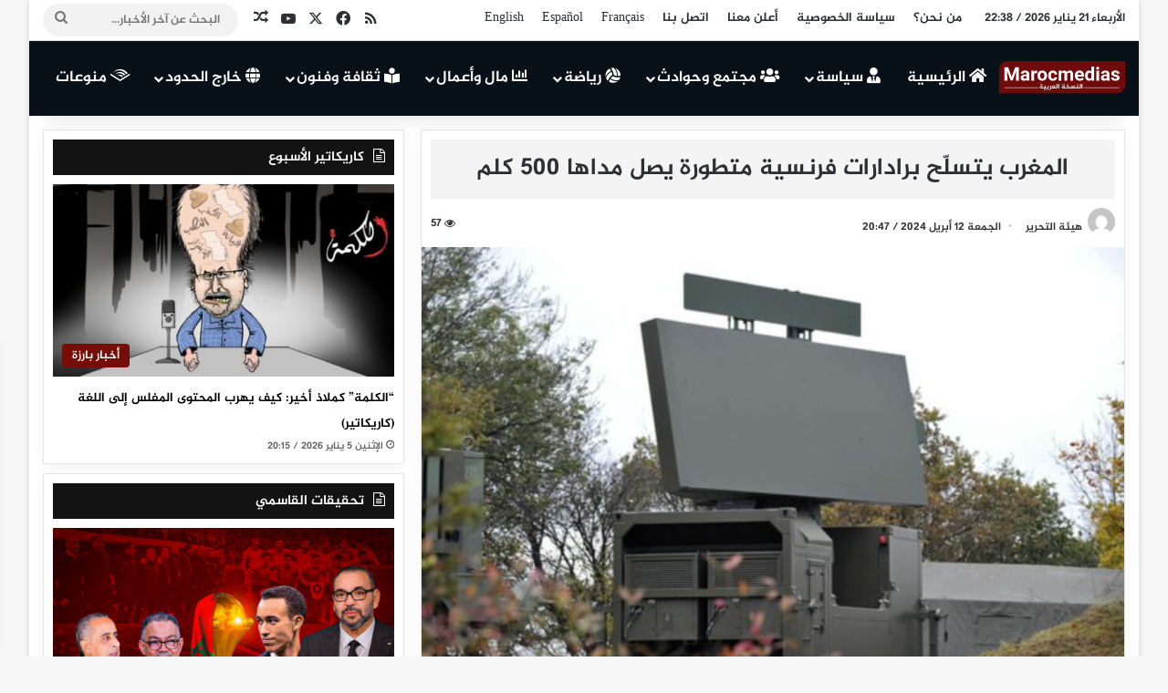

--- FILE ---
content_type: text/html; charset=UTF-8
request_url: https://www.marocmedias.com/125919/%D8%A7%D9%84%D9%85%D8%BA%D8%B1%D8%A8-%D9%8A%D8%AA%D8%B3%D9%84%D9%91%D8%AD-%D8%A8%D8%B1%D8%A7%D8%AF%D8%A7%D8%B1%D8%A7%D8%AA-%D9%81%D8%B1%D9%86%D8%B3%D9%8A%D8%A9-%D9%85%D8%AA%D8%B7%D9%88%D8%B1%D8%A9/
body_size: 20535
content:
<!DOCTYPE html> <html dir="rtl" lang="ar" data-skin="light"> <head> <meta charset="UTF-8"/> <link rel="profile" href="//gmpg.org/xfn/11"/> <meta http-equiv='x-dns-prefetch-control' content='on'> <link rel='dns-prefetch' href="//cdnjs.cloudflare.com/"/> <link rel='dns-prefetch' href="//ajax.googleapis.com/"/> <link rel='dns-prefetch' href="//fonts.googleapis.com/"/> <link rel='dns-prefetch' href="//fonts.gstatic.com/"/> <link rel='dns-prefetch' href="//s.gravatar.com/"/> <link rel='dns-prefetch' href="//www.google-analytics.com/"/> <link rel='preload' as='image' href="/wp-content/uploads/2024/04/Marocmedias.svg"> <link rel='preload' as='image' href="/wp-content/uploads/2024/04/radar.jpg"> <link rel='preload' as='font' href="/wp-content/themes/Marocmedias/assets/fonts/tielabs-fonticon/tielabs-fonticon.woff" type='font/woff' crossorigin='anonymous'/> <link rel='preload' as='font' href="/wp-content/themes/Marocmedias/assets/fonts/fontawesome/fa-solid-900.woff2" type='font/woff2' crossorigin='anonymous'/> <link rel='preload' as='font' href="/wp-content/themes/Marocmedias/assets/fonts/fontawesome/fa-brands-400.woff2" type='font/woff2' crossorigin='anonymous'/> <link rel='preload' as='font' href="/wp-content/themes/Marocmedias/assets/fonts/fontawesome/fa-regular-400.woff2" type='font/woff2' crossorigin='anonymous'/> <meta name='robots' content='index, follow, max-image-preview:large, max-snippet:-1, max-video-preview:-1'/> <title>المغرب يتسلّح برادارات فرنسية متطورة يصل مداها 500 كلم</title> <link rel="canonical" href="https://www.marocmedias.com/125919/المغرب-يتسلّح-برادارات-فرنسية-متطورة/"/> <meta property="og:locale" content="ar_AR"/> <meta property="og:type" content="article"/> <meta property="og:title" content="المغرب يتسلّح برادارات فرنسية متطورة يصل مداها 500 كلم"/> <meta property="og:description" content="تسلم المغرب الرادار الفرنسي الهائل Groud Master 400 . وهو مطلوب أكثر من أي وقت مضى من قبل “الجميع”، وفقا لما ذكرته وسائل الإعلام الأمريكية المرموقة “بوليتيكو“. وفي مقال مخصص لهذه الصناعة العسكرية الفرنسية، “والتي يحاول الجميع الحصول عليها” بحسب بوابة بوليتيكو الأمريكية، تم التأكيد على أن القوات المسلحة الملكية تمتلكها منذ صيف 2021 بعد &hellip;"/> <meta property="og:url" content="https://www.marocmedias.com/125919/المغرب-يتسلّح-برادارات-فرنسية-متطورة/"/> <meta property="og:site_name" content="المغرب ميديا – آخر أخبار المغرب العاجلة والموثوقة 24/7"/> <meta property="article:publisher" content="https://www.facebook.com/MarocMedias.ar"/> <meta property="article:published_time" content="2024-04-12T20:47:17+00:00"/> <meta property="og:image" content="https://www.marocmedias.com/wp-content/uploads/2024/04/radar.jpg"/> <meta property="og:image:width" content="600"/> <meta property="og:image:height" content="400"/> <meta property="og:image:type" content="image/jpeg"/> <meta name="author" content="هيئة التحرير"/> <meta name="twitter:card" content="summary_large_image"/> <meta name="twitter:creator" content="@marocmedias_com"/> <meta name="twitter:site" content="@marocmedias_com"/> <meta name="twitter:label1" content="كُتب بواسطة"/> <meta name="twitter:data1" content="هيئة التحرير"/> <script type="application/ld+json" class="yoast-schema-graph">{"@context":"https://schema.org","@graph":[{"@type":"Article","@id":"https://www.marocmedias.com/125919/%d8%a7%d9%84%d9%85%d8%ba%d8%b1%d8%a8-%d9%8a%d8%aa%d8%b3%d9%84%d9%91%d8%ad-%d8%a8%d8%b1%d8%a7%d8%af%d8%a7%d8%b1%d8%a7%d8%aa-%d9%81%d8%b1%d9%86%d8%b3%d9%8a%d8%a9-%d9%85%d8%aa%d8%b7%d9%88%d8%b1%d8%a9/#article","isPartOf":{"@id":"https://www.marocmedias.com/125919/%d8%a7%d9%84%d9%85%d8%ba%d8%b1%d8%a8-%d9%8a%d8%aa%d8%b3%d9%84%d9%91%d8%ad-%d8%a8%d8%b1%d8%a7%d8%af%d8%a7%d8%b1%d8%a7%d8%aa-%d9%81%d8%b1%d9%86%d8%b3%d9%8a%d8%a9-%d9%85%d8%aa%d8%b7%d9%88%d8%b1%d8%a9/"},"author":{"name":"هيئة التحرير","@id":"https://www.marocmedias.com/#/schema/person/bf59238fd93ea690eb2b07393c305d44"},"headline":"المغرب يتسلّح برادارات فرنسية متطورة يصل مداها 500 كلم","datePublished":"2024-04-12T20:47:17+00:00","mainEntityOfPage":{"@id":"https://www.marocmedias.com/125919/%d8%a7%d9%84%d9%85%d8%ba%d8%b1%d8%a8-%d9%8a%d8%aa%d8%b3%d9%84%d9%91%d8%ad-%d8%a8%d8%b1%d8%a7%d8%af%d8%a7%d8%b1%d8%a7%d8%aa-%d9%81%d8%b1%d9%86%d8%b3%d9%8a%d8%a9-%d9%85%d8%aa%d8%b7%d9%88%d8%b1%d8%a9/"},"wordCount":8,"publisher":{"@id":"https://www.marocmedias.com/#organization"},"image":{"@id":"https://www.marocmedias.com/125919/%d8%a7%d9%84%d9%85%d8%ba%d8%b1%d8%a8-%d9%8a%d8%aa%d8%b3%d9%84%d9%91%d8%ad-%d8%a8%d8%b1%d8%a7%d8%af%d8%a7%d8%b1%d8%a7%d8%aa-%d9%81%d8%b1%d9%86%d8%b3%d9%8a%d8%a9-%d9%85%d8%aa%d8%b7%d9%88%d8%b1%d8%a9/#primaryimage"},"thumbnailUrl":"https://www.marocmedias.com/wp-content/uploads/2024/04/radar.jpg","keywords":["المغرب","رادارات فرنسية"],"articleSection":["أخبار المغرب","أخبار بارزة","سياسة"],"inLanguage":"ar","copyrightYear":"2024","copyrightHolder":{"@id":"https://www.marocmedias.com/#organization"}},{"@type":"WebPage","@id":"https://www.marocmedias.com/125919/%d8%a7%d9%84%d9%85%d8%ba%d8%b1%d8%a8-%d9%8a%d8%aa%d8%b3%d9%84%d9%91%d8%ad-%d8%a8%d8%b1%d8%a7%d8%af%d8%a7%d8%b1%d8%a7%d8%aa-%d9%81%d8%b1%d9%86%d8%b3%d9%8a%d8%a9-%d9%85%d8%aa%d8%b7%d9%88%d8%b1%d8%a9/","url":"https://www.marocmedias.com/125919/%d8%a7%d9%84%d9%85%d8%ba%d8%b1%d8%a8-%d9%8a%d8%aa%d8%b3%d9%84%d9%91%d8%ad-%d8%a8%d8%b1%d8%a7%d8%af%d8%a7%d8%b1%d8%a7%d8%aa-%d9%81%d8%b1%d9%86%d8%b3%d9%8a%d8%a9-%d9%85%d8%aa%d8%b7%d9%88%d8%b1%d8%a9/","name":"المغرب يتسلّح برادارات فرنسية متطورة يصل مداها 500 كلم","isPartOf":{"@id":"https://www.marocmedias.com/#website"},"primaryImageOfPage":{"@id":"https://www.marocmedias.com/125919/%d8%a7%d9%84%d9%85%d8%ba%d8%b1%d8%a8-%d9%8a%d8%aa%d8%b3%d9%84%d9%91%d8%ad-%d8%a8%d8%b1%d8%a7%d8%af%d8%a7%d8%b1%d8%a7%d8%aa-%d9%81%d8%b1%d9%86%d8%b3%d9%8a%d8%a9-%d9%85%d8%aa%d8%b7%d9%88%d8%b1%d8%a9/#primaryimage"},"image":{"@id":"https://www.marocmedias.com/125919/%d8%a7%d9%84%d9%85%d8%ba%d8%b1%d8%a8-%d9%8a%d8%aa%d8%b3%d9%84%d9%91%d8%ad-%d8%a8%d8%b1%d8%a7%d8%af%d8%a7%d8%b1%d8%a7%d8%aa-%d9%81%d8%b1%d9%86%d8%b3%d9%8a%d8%a9-%d9%85%d8%aa%d8%b7%d9%88%d8%b1%d8%a9/#primaryimage"},"thumbnailUrl":"https://www.marocmedias.com/wp-content/uploads/2024/04/radar.jpg","datePublished":"2024-04-12T20:47:17+00:00","breadcrumb":{"@id":"https://www.marocmedias.com/125919/%d8%a7%d9%84%d9%85%d8%ba%d8%b1%d8%a8-%d9%8a%d8%aa%d8%b3%d9%84%d9%91%d8%ad-%d8%a8%d8%b1%d8%a7%d8%af%d8%a7%d8%b1%d8%a7%d8%aa-%d9%81%d8%b1%d9%86%d8%b3%d9%8a%d8%a9-%d9%85%d8%aa%d8%b7%d9%88%d8%b1%d8%a9/#breadcrumb"},"inLanguage":"ar","potentialAction":[{"@type":"ReadAction","target":["https://www.marocmedias.com/125919/%d8%a7%d9%84%d9%85%d8%ba%d8%b1%d8%a8-%d9%8a%d8%aa%d8%b3%d9%84%d9%91%d8%ad-%d8%a8%d8%b1%d8%a7%d8%af%d8%a7%d8%b1%d8%a7%d8%aa-%d9%81%d8%b1%d9%86%d8%b3%d9%8a%d8%a9-%d9%85%d8%aa%d8%b7%d9%88%d8%b1%d8%a9/"]}]},{"@type":"ImageObject","inLanguage":"ar","@id":"https://www.marocmedias.com/125919/%d8%a7%d9%84%d9%85%d8%ba%d8%b1%d8%a8-%d9%8a%d8%aa%d8%b3%d9%84%d9%91%d8%ad-%d8%a8%d8%b1%d8%a7%d8%af%d8%a7%d8%b1%d8%a7%d8%aa-%d9%81%d8%b1%d9%86%d8%b3%d9%8a%d8%a9-%d9%85%d8%aa%d8%b7%d9%88%d8%b1%d8%a9/#primaryimage","url":"https://www.marocmedias.com/wp-content/uploads/2024/04/radar.jpg","contentUrl":"https://www.marocmedias.com/wp-content/uploads/2024/04/radar.jpg","width":600,"height":400,"caption":"رادارات فرنسية"},{"@type":"BreadcrumbList","@id":"https://www.marocmedias.com/125919/%d8%a7%d9%84%d9%85%d8%ba%d8%b1%d8%a8-%d9%8a%d8%aa%d8%b3%d9%84%d9%91%d8%ad-%d8%a8%d8%b1%d8%a7%d8%af%d8%a7%d8%b1%d8%a7%d8%aa-%d9%81%d8%b1%d9%86%d8%b3%d9%8a%d8%a9-%d9%85%d8%aa%d8%b7%d9%88%d8%b1%d8%a9/#breadcrumb","itemListElement":[{"@type":"ListItem","position":1,"name":"الرئيسية","item":"https://www.marocmedias.com/"},{"@type":"ListItem","position":2,"name":"المغرب يتسلّح برادارات فرنسية متطورة يصل مداها 500 كلم"}]},{"@type":"WebSite","@id":"https://www.marocmedias.com/#website","url":"https://www.marocmedias.com/","name":"المغرب ميديا – آخر أخبار المغرب العاجلة والموثوقة 24/7","description":"تابع آخر أخبار المغرب العاجلة والسياسية والاقتصادية على المغرب ميديا – تغطية موثوقة وحصرية لحظة بلحظة من جميع المدن المغربية.","publisher":{"@id":"https://www.marocmedias.com/#organization"},"alternateName":"المغرب ميديا – آخر أخبار المغرب العاجلة والموثوقة 24/7","potentialAction":[{"@type":"SearchAction","target":{"@type":"EntryPoint","urlTemplate":"https://www.marocmedias.com/?s={search_term_string}"},"query-input":{"@type":"PropertyValueSpecification","valueRequired":true,"valueName":"search_term_string"}}],"inLanguage":"ar"},{"@type":["Organization","Place"],"@id":"https://www.marocmedias.com/#organization","name":"المغرب ميديا – آخر أخبار المغرب العاجلة والموثوقة 24/7","alternateName":"المغرب ميديا – آخر أخبار المغرب العاجلة والموثوقة 24/7","url":"https://www.marocmedias.com/","logo":{"@id":"https://www.marocmedias.com/125919/%d8%a7%d9%84%d9%85%d8%ba%d8%b1%d8%a8-%d9%8a%d8%aa%d8%b3%d9%84%d9%91%d8%ad-%d8%a8%d8%b1%d8%a7%d8%af%d8%a7%d8%b1%d8%a7%d8%aa-%d9%81%d8%b1%d9%86%d8%b3%d9%8a%d8%a9-%d9%85%d8%aa%d8%b7%d9%88%d8%b1%d8%a9/#local-main-organization-logo"},"image":{"@id":"https://www.marocmedias.com/125919/%d8%a7%d9%84%d9%85%d8%ba%d8%b1%d8%a8-%d9%8a%d8%aa%d8%b3%d9%84%d9%91%d8%ad-%d8%a8%d8%b1%d8%a7%d8%af%d8%a7%d8%b1%d8%a7%d8%aa-%d9%81%d8%b1%d9%86%d8%b3%d9%8a%d8%a9-%d9%85%d8%aa%d8%b7%d9%88%d8%b1%d8%a9/#local-main-organization-logo"},"sameAs":["https://www.facebook.com/MarocMedias.ar","https://x.com/marocmedias_com","https://www.youtube.com/@marocmedias8573"],"telephone":[],"openingHoursSpecification":[{"@type":"OpeningHoursSpecification","dayOfWeek":["Monday","Tuesday","Wednesday","Thursday","Friday","Saturday","Sunday"],"opens":"09:00","closes":"17:00"}]},{"@type":"Person","@id":"https://www.marocmedias.com/#/schema/person/bf59238fd93ea690eb2b07393c305d44","name":"هيئة التحرير","image":{"@type":"ImageObject","inLanguage":"ar","@id":"https://www.marocmedias.com/#/schema/person/image/","url":"https://secure.gravatar.com/avatar/a6a7aa58978e7c2e1ee67c8a4b10803ec7ca63375e109d0642321d09ae868b61?s=96&d=mm&r=g","contentUrl":"https://secure.gravatar.com/avatar/a6a7aa58978e7c2e1ee67c8a4b10803ec7ca63375e109d0642321d09ae868b61?s=96&d=mm&r=g","caption":"هيئة التحرير"},"sameAs":["https://www.marocmedias.com"],"url":"https://www.marocmedias.com/author/redaction/"},{"@type":"ImageObject","inLanguage":"ar","@id":"https://www.marocmedias.com/125919/%d8%a7%d9%84%d9%85%d8%ba%d8%b1%d8%a8-%d9%8a%d8%aa%d8%b3%d9%84%d9%91%d8%ad-%d8%a8%d8%b1%d8%a7%d8%af%d8%a7%d8%b1%d8%a7%d8%aa-%d9%81%d8%b1%d9%86%d8%b3%d9%8a%d8%a9-%d9%85%d8%aa%d8%b7%d9%88%d8%b1%d8%a9/#local-main-organization-logo","url":"https://www.marocmedias.com/wp-content/uploads/2022/05/marocmedias.png","contentUrl":"https://www.marocmedias.com/wp-content/uploads/2022/05/marocmedias.png","width":1920,"height":1080,"caption":"المغرب ميديا – آخر أخبار المغرب العاجلة والموثوقة 24/7"}]}</script> <link rel='dns-prefetch' href="//www.googletagmanager.com/"/> <link rel='dns-prefetch' href="//www.fontstatic.com/"/> <link rel="alternate" type="application/rss+xml" title="المغرب ميديا – آخر أخبار المغرب العاجلة والموثوقة 24/7 &laquo; الخلاصة" href="/feed/"/> <link rel="alternate" type="application/rss+xml" title="المغرب ميديا – آخر أخبار المغرب العاجلة والموثوقة 24/7 &laquo; خلاصة التعليقات" href="/comments/feed/"/> <style type="text/css"> :root{ --tie-preset-gradient-1: linear-gradient(135deg, rgba(6, 147, 227, 1) 0%, rgb(155, 81, 224) 100%); --tie-preset-gradient-2: linear-gradient(135deg, rgb(122, 220, 180) 0%, rgb(0, 208, 130) 100%); --tie-preset-gradient-3: linear-gradient(135deg, rgba(252, 185, 0, 1) 0%, rgba(255, 105, 0, 1) 100%); --tie-preset-gradient-4: linear-gradient(135deg, rgba(255, 105, 0, 1) 0%, rgb(207, 46, 46) 100%); --tie-preset-gradient-5: linear-gradient(135deg, rgb(238, 238, 238) 0%, rgb(169, 184, 195) 100%); --tie-preset-gradient-6: linear-gradient(135deg, rgb(74, 234, 220) 0%, rgb(151, 120, 209) 20%, rgb(207, 42, 186) 40%, rgb(238, 44, 130) 60%, rgb(251, 105, 98) 80%, rgb(254, 248, 76) 100%); --tie-preset-gradient-7: linear-gradient(135deg, rgb(255, 206, 236) 0%, rgb(152, 150, 240) 100%); --tie-preset-gradient-8: linear-gradient(135deg, rgb(254, 205, 165) 0%, rgb(254, 45, 45) 50%, rgb(107, 0, 62) 100%); --tie-preset-gradient-9: linear-gradient(135deg, rgb(255, 203, 112) 0%, rgb(199, 81, 192) 50%, rgb(65, 88, 208) 100%); --tie-preset-gradient-10: linear-gradient(135deg, rgb(255, 245, 203) 0%, rgb(182, 227, 212) 50%, rgb(51, 167, 181) 100%); --tie-preset-gradient-11: linear-gradient(135deg, rgb(202, 248, 128) 0%, rgb(113, 206, 126) 100%); --tie-preset-gradient-12: linear-gradient(135deg, rgb(2, 3, 129) 0%, rgb(40, 116, 252) 100%); --tie-preset-gradient-13: linear-gradient(135deg, #4D34FA, #ad34fa); --tie-preset-gradient-14: linear-gradient(135deg, #0057FF, #31B5FF); --tie-preset-gradient-15: linear-gradient(135deg, #FF007A, #FF81BD); --tie-preset-gradient-16: linear-gradient(135deg, #14111E, #4B4462); --tie-preset-gradient-17: linear-gradient(135deg, #F32758, #FFC581); --main-nav-background: #1f2024; --main-nav-secondry-background: rgba(0,0,0,0.2); --main-nav-primary-color: #0088ff; --main-nav-contrast-primary-color: #FFFFFF; --main-nav-text-color: #FFFFFF; --main-nav-secondry-text-color: rgba(225,255,255,0.5); --main-nav-main-border-color: rgba(255,255,255,0.07); --main-nav-secondry-border-color: rgba(255,255,255,0.04); } </style> <link rel="alternate" title="oEmbed (JSON)" type="application/json+oembed" href="/wp-json/oembed/1.0/embed?url=https%3A%2F%2Fwww.marocmedias.com%2F125919%2F%25d8%25a7%25d9%2584%25d9%2585%25d8%25ba%25d8%25b1%25d8%25a8-%25d9%258a%25d8%25aa%25d8%25b3%25d9%2584%25d9%2591%25d8%25ad-%25d8%25a8%25d8%25b1%25d8%25a7%25d8%25af%25d8%25a7%25d8%25b1%25d8%25a7%25d8%25aa-%25d9%2581%25d8%25b1%25d9%2586%25d8%25b3%25d9%258a%25d8%25a9-%25d9%2585%25d8%25aa%25d8%25b7%25d9%2588%25d8%25b1%25d8%25a9%2F"/> <link rel="alternate" title="oEmbed (XML)" type="text/xml+oembed" href="/wp-json/oembed/1.0/embed?url=https%3A%2F%2Fwww.marocmedias.com%2F125919%2F%25d8%25a7%25d9%2584%25d9%2585%25d8%25ba%25d8%25b1%25d8%25a8-%25d9%258a%25d8%25aa%25d8%25b3%25d9%2584%25d9%2591%25d8%25ad-%25d8%25a8%25d8%25b1%25d8%25a7%25d8%25af%25d8%25a7%25d8%25b1%25d8%25a7%25d8%25aa-%25d9%2581%25d8%25b1%25d9%2586%25d8%25b3%25d9%258a%25d8%25a9-%25d9%2585%25d8%25aa%25d8%25b7%25d9%2588%25d8%25b1%25d8%25a9%2F&#038;format=xml"/> <meta name="viewport" content="width=device-width, initial-scale=1.0"/><style id='wp-img-auto-sizes-contain-inline-css' type='text/css'> img:is([sizes=auto i],[sizes^="auto," i]){contain-intrinsic-size:3000px 1500px} /*# sourceURL=wp-img-auto-sizes-contain-inline-css */ </style> <link rel='stylesheet' id='jazeera-css' href="//www.fontstatic.com/f=jazeera" type='text/css' media='all'/> <link rel='stylesheet' id='gn-frontend-gnfollow-style-css' href="/wp-content/plugins/gn-publisher/assets/css/gn-frontend-gnfollow.min.css" type='text/css' media='all'/> <link rel='stylesheet' id='tie-css-base-css' href="/wp-content/themes/Marocmedias/assets/css/base.min.css" type='text/css' media='all'/> <link rel='stylesheet' id='tie-css-styles-css' href="/wp-content/themes/Marocmedias/assets/css/style.min.css" type='text/css' media='all'/> <link rel='stylesheet' id='tie-css-widgets-css' href="/wp-content/themes/Marocmedias/assets/css/widgets.min.css" type='text/css' media='all'/> <link rel='stylesheet' id='tie-css-helpers-css' href="/wp-content/themes/Marocmedias/assets/css/helpers.min.css" type='text/css' media='all'/> <link rel='stylesheet' id='tie-fontawesome5-css' href="/wp-content/themes/Marocmedias/assets/css/fontawesome.css" type='text/css' media='all'/> <link rel='stylesheet' id='tie-css-ilightbox-css' href="/wp-content/themes/Marocmedias/assets/ilightbox/dark-skin/skin.css" type='text/css' media='all'/> <link rel='stylesheet' id='tie-css-shortcodes-css' href="/wp-content/themes/Marocmedias/assets/css/plugins/shortcodes.min.css" type='text/css' media='all'/> <link rel='stylesheet' id='tie-css-single-css' href="/wp-content/themes/Marocmedias/assets/css/single.min.css" type='text/css' media='all'/> <link rel='stylesheet' id='tie-css-print-css' href="/wp-content/themes/Marocmedias/assets/css/print.css" type='text/css' media='print'/> <style id='tie-css-print-inline-css' type='text/css'> body{font-family: jazeera;}.logo-text,h1,h2,h3,h4,h5,h6,.the-subtitle{font-family: jazeera;}#main-nav .main-menu > ul > li > a{font-family: jazeera;}blockquote p{font-family: jazeera;}html body{font-weight: 400;}html #logo.text-logo .logo-text{font-weight: 400;}html #top-nav .top-menu > ul > li > a{font-size: 14px;font-weight: 400;}html #top-nav .top-menu > ul ul li a{font-weight: 400;}html #main-nav .main-menu > ul > li > a{font-size: 17px;font-weight: 400;}html #main-nav .main-menu > ul ul li a{font-weight: 400;}html #mobile-menu li a{font-weight: 400;}html .breaking .breaking-title{font-weight: 400;}html .ticker-wrapper .ticker-content{font-weight: 400;}html body .button,html body [type="submit"]{font-weight: 400;}html #breadcrumb{font-weight: 400;}html .post-cat{font-weight: 400;}html .entry-header h1.entry-title{font-size: 26px;font-weight: 400;line-height: 1.75;}html .entry-header .entry-sub-title{font-weight: 400;}html h1.page-title{font-weight: 400;}html #the-post .entry-content,html #the-post .entry-content p{font-size: 20px;font-weight: 400;line-height: 2;}html .comment-list .comment-body p{font-weight: 400;}html #the-post .entry-content blockquote,html #the-post .entry-content blockquote p{font-weight: 400;}html #tie-wrapper .mag-box-title h3{font-size: 14px;font-weight: 400;line-height: 2;}@media (min-width: 992px){html .container-404 h2{font-weight: 400;}}@media (min-width: 992px){html .container-404 h3{font-weight: 400;}}@media (min-width: 992px){html .container-404 h4{font-weight: 400;}}@media (min-width: 768px){html .section-title.section-title-default,html .section-title-centered{font-weight: 400;}}@media (min-width: 768px){html .section-title-big{font-weight: 400;}}html #tie-wrapper .copyright-text{font-weight: 400;}html #footer .widget-title .the-subtitle{font-weight: 400;}html .entry h1{font-weight: 400;}html .entry h2{font-size: 21px;font-weight: 400;line-height: 2;}html .entry h3{font-weight: 400;}html .entry h4{font-weight: 400;}html .entry h5{font-weight: 400;}html .entry h6{font-weight: 400;}html #tie-wrapper .widget-title .the-subtitle,html #tie-wrapper #comments-title,html #tie-wrapper .comment-reply-title,html #tie-wrapper .woocommerce-tabs .panel h2,html #tie-wrapper .related.products h2,html #tie-wrapper #bbpress-forums #new-post > fieldset.bbp-form > legend,html #tie-wrapper .entry-content .review-box-header{font-weight: 400;}html .post-widget-body .post-title,html .timeline-widget ul li h3,html .posts-list-half-posts li .post-title{font-weight: 400;}html #tie-wrapper .media-page-layout .thumb-title,html #tie-wrapper .mag-box.full-width-img-news-box .posts-items>li .post-title,html #tie-wrapper .miscellaneous-box .posts-items>li:first-child .post-title,html #tie-wrapper .big-thumb-left-box .posts-items li:first-child .post-title{font-weight: 400;}html #tie-wrapper .mag-box.wide-post-box .posts-items>li:nth-child(n) .post-title,html #tie-wrapper .mag-box.big-post-left-box li:first-child .post-title,html #tie-wrapper .mag-box.big-post-top-box li:first-child .post-title,html #tie-wrapper .mag-box.half-box li:first-child .post-title,html #tie-wrapper .mag-box.big-posts-box .posts-items>li:nth-child(n) .post-title,html #tie-wrapper .mag-box.mini-posts-box .posts-items>li:nth-child(n) .post-title,html #tie-wrapper .mag-box.latest-poroducts-box .products .product h2{font-size: 16px;font-weight: 400;line-height: 2;}html #tie-wrapper .mag-box.big-post-left-box li:not(:first-child) .post-title,html #tie-wrapper .mag-box.big-post-top-box li:not(:first-child) .post-title,html #tie-wrapper .mag-box.half-box li:not(:first-child) .post-title,html #tie-wrapper .mag-box.big-thumb-left-box li:not(:first-child) .post-title,html #tie-wrapper .mag-box.scrolling-box .slide .post-title,html #tie-wrapper .mag-box.miscellaneous-box li:not(:first-child) .post-title{font-size: 14px;font-weight: 400;line-height: 2;}@media (min-width: 992px){html .full-width .fullwidth-slider-wrapper .thumb-overlay .thumb-content .thumb-title,html .full-width .wide-next-prev-slider-wrapper .thumb-overlay .thumb-content .thumb-title,html .full-width .wide-slider-with-navfor-wrapper .thumb-overlay .thumb-content .thumb-title,html .full-width .boxed-slider-wrapper .thumb-overlay .thumb-title{font-weight: 400;}}@media (min-width: 992px){html .has-sidebar .fullwidth-slider-wrapper .thumb-overlay .thumb-content .thumb-title,html .has-sidebar .wide-next-prev-slider-wrapper .thumb-overlay .thumb-content .thumb-title,html .has-sidebar .wide-slider-with-navfor-wrapper .thumb-overlay .thumb-content .thumb-title,html .has-sidebar .boxed-slider-wrapper .thumb-overlay .thumb-title{font-size: 26px;font-weight: 400;line-height: 1.75;}}@media (min-width: 768px){html #tie-wrapper .main-slider.tie-slider-10 .slide .grid-item:nth-child(1) .thumb-title,html #tie-wrapper .main-slider.tie-slider-17 .slide .grid-item:nth-child(1) .thumb-title,html #tie-wrapper .main-slider.tie-slider-14 .slide .grid-item:nth-child(1) .thumb-title,html #tie-wrapper .main-slider.tie-slider-13 .slide .grid-item:nth-child(1) .thumb-title,html #tie-wrapper .main-slider.tie-slider-16 .slide .grid-item:nth-child(1) .thumb-title,html #tie-wrapper .main-slider.tie-slider-9 .thumb-overlay .thumb-title,html #tie-wrapper .wide-slider-three-slids-wrapper .thumb-title{font-size: 26px;font-weight: 400;line-height: 1.75;}}@media (min-width: 768px){html #tie-wrapper .boxed-slider-three-slides-wrapper .slide .thumb-title,html #tie-wrapper .tie-slider-10 .slide .grid-item:nth-child(n+2) .thumb-title,html #tie-wrapper .tie-slider-17 .slide .grid-item:nth-child(n+2) .thumb-title,html #tie-wrapper .tie-slider-14 .slide .grid-item:nth-child(n+2) .thumb-title,html #tie-wrapper .tie-slider-13 .slide .grid-item:nth-child(n+2) .thumb-title,html #tie-wrapper .tie-slider-16 .slide .grid-item:nth-child(n+2) .thumb-title,html #tie-wrapper .tie-slider-12 .grid-item:nth-child(n) .thumb-overlay .thumb-title,html #tie-wrapper .main-slider.tie-slider-11 .thumb-overlay .thumb-title,html #tie-wrapper .tie-slider-15 .thumb-overlay .thumb-title,html #tie-wrapper .tie-slider-7 .slide .thumb-title{font-weight: 400;}}:root:root{--brand-color: #740e06;--dark-brand-color: #420000;--bright-color: #FFFFFF;--base-color: #2c2f34;}#reading-position-indicator{box-shadow: 0 0 10px rgba( 116,14,6,0.7);}html :root:root{--brand-color: #740e06;--dark-brand-color: #420000;--bright-color: #FFFFFF;--base-color: #2c2f34;}html #reading-position-indicator{box-shadow: 0 0 10px rgba( 116,14,6,0.7);}html .tie-weather-widget.widget,html .container-wrapper{box-shadow: 0 5px 15px 0 rgba(0,0,0,0.05);}html .dark-skin .tie-weather-widget.widget,html .dark-skin .container-wrapper{box-shadow: 0 5px 15px 0 rgba(0,0,0,0.2);}html .main-slider .slide-bg,html .main-slider .slide{background-position: center center;}html ::-moz-selection{background-color: #740e06;color: #FFFFFF;}html ::selection{background-color: #740e06;color: #FFFFFF;}html #tie-container a.post-title:hover,html #tie-container .post-title a:hover,html #tie-container .thumb-overlay .thumb-title a:hover{background-size: 100% 2px;text-decoration: none !important;}html a.post-title,html .post-title a{background-image: linear-gradient(to bottom,#000 0%,#000 98%);background-size: 0 1px;background-repeat: no-repeat;background-position: left 100%;color: #000;}html .dark-skin a.post-title,html .dark-skin .post-title a{color: #fff;background-image: linear-gradient(to bottom,#fff 0%,#fff 98%);}html #header-notification-bar{--tie-buttons-color: #ffffff;--tie-buttons-border-color: #ffffff;--tie-buttons-hover-color: #e1e1e1;--tie-buttons-hover-text: #000000;}html #main-nav,html #main-nav .menu-sub-content,html #main-nav .comp-sub-menu,html #main-nav ul.cats-vertical li a.is-active,html #main-nav ul.cats-vertical li a:hover,html #autocomplete-suggestions.search-in-main-nav{background-color: #081018;}html #main-nav{border-width: 0;}html #theme-header #main-nav:not(.fixed-nav){bottom: 0;}html #main-nav .icon-basecloud-bg:after{color: #081018;}html #autocomplete-suggestions.search-in-main-nav{border-color: rgba(255,255,255,0.07);}html .main-nav-boxed #main-nav .main-menu-wrapper{border-width: 0;}html #theme-header:not(.main-nav-boxed) #main-nav,html .main-nav-boxed .main-menu-wrapper{border-right: 0 none !important;border-left : 0 none !important;border-top : 0 none !important;}html #theme-header:not(.main-nav-boxed) #main-nav,html .main-nav-boxed .main-menu-wrapper{border-right: 0 none !important;border-left : 0 none !important;border-bottom : 0 none !important;}html .main-nav,html .search-in-main-nav{--main-nav-primary-color: #111111;--tie-buttons-color: #111111;--tie-buttons-border-color: #111111;--tie-buttons-text: #FFFFFF;--tie-buttons-hover-color: #000000;}html #main-nav .mega-links-head:after,html #main-nav .cats-horizontal a.is-active,html #main-nav .cats-horizontal a:hover,html #main-nav .spinner > div{background-color: #111111;}html #main-nav .menu ul li:hover > a,html #main-nav .menu ul li.current-menu-item:not(.mega-link-column) > a,html #main-nav .components a:hover,html #main-nav .components > li:hover > a,html #main-nav #search-submit:hover,html #main-nav .cats-vertical a.is-active,html #main-nav .cats-vertical a:hover,html #main-nav .mega-menu .post-meta a:hover,html #main-nav .mega-menu .post-box-title a:hover,html #autocomplete-suggestions.search-in-main-nav a:hover,html #main-nav .spinner-circle:after{color: #111111;}html #main-nav .menu > li.tie-current-menu > a,html #main-nav .menu > li:hover > a,html .theme-header #main-nav .mega-menu .cats-horizontal a.is-active,html .theme-header #main-nav .mega-menu .cats-horizontal a:hover{color: #FFFFFF;}html #main-nav .menu > li.tie-current-menu > a:before,html #main-nav .menu > li:hover > a:before{border-top-color: #FFFFFF;}@media (min-width: 1200px){html .container{width: auto;}}html .boxed-layout #tie-wrapper,html .boxed-layout .fixed-nav{max-width: 1310px;}@media (min-width: 1280px){html .container,html .wide-next-prev-slider-wrapper .slider-main-container{max-width: 1280px;}}@media (min-width: 992px){html .sidebar{width: 35%;}html .main-content{width: 65%;}}html .meta-views.meta-item .tie-icon-fire:before{content: "\f06e" !important;}@media (max-width: 991px){html #theme-header.has-normal-width-logo #logo img{width:180px !important;max-width:100% !important;height: auto !important;max-height: 200px !important;}}html #respond .comment-form-email{width: 100% !important;float: none !important;}.boxed-slider-wrapper .thumb-content { max-width: 100%;}.tie-slick-dots button {background: #ffffff;height: 25px;width: 25px;border-radius: 30%;}.tie-slick-dots li {width: 14px;height: 14px;margin: 0 16px;}.boxed-slider .thumb-title {padding: 10px;}.thumb-overlay .thumb-title {color: #ffffff;background: #000000e0;}.thumb-overlay .thumb-content {padding: 0 0px 0px;}.boxed-slider-wrapper .thumb-title { margin: 0px 0px 50px 0px; text-align: center;}.boxed-slider-wrapper .tie-slick-dots {height: 9px;}.boxed-slider-wrapper .tie-slick-dots { text-align: center;}.boxed-slider-wrapper .slide { height: 450px;}.container-wrapper { padding: 10px;}.share-links { text-align: center;}.container { max-width: 100%;}.more-link { float: left;}h1,h2,h3,h4,h5,h6,.the-subtitle {line-height: 1.7;font-weight: 400;}.posts-list-big-first li:first-child .post-title,.posts-list-bigs li .post-title {font-size: 14px; line-height: 2;font-weight: 400;}h2 {font-size: 16px; line-height: 1.7; font-weight: 400;}p { line-height: 1.7;}h1 { font-size: 20px; font-weight: 700;}.section-item { position: relative; padding: 15px 0 0; clear: both;}.mag-box { margin-bottom: 10px; clear: both;}.block-head-7 .the-global-title,.block-head-7 .comment-reply-title,.block-head-7 .related.products>h2,.block-head-7 .up-sells>h2,.block-head-7 .cross-sells>h2,.block-head-7 .cart_totals>h2,.block-head-7 .bbp-form legend { position: relative; font-size: 15px; line-height: 1.3; font-weight: 500; margin-bottom: 10px; padding: 7px 10px; color: #ffffff; background-color: #111;}.sidebar .container-wrapper,.sidebar .tie-weather-widget { margin-bottom: 10px;}.masonry-with-spaces .post-element { padding-bottom: 10px;}.entry-header,.entry-archives-header { padding: 15px 15px 0; margin-bottom: 15px;}div.post-element div.entry-content { padding: 15px;}.pages-nav { padding: 0px 0 0; overflow: hidden; width: 100%; margin: auto;}.search .entry-header-outer+#media-page-layout,.search .entry-header-outer+.masonry-with-spaces,.archive .entry-header-outer+#media-page-layout,.archive .entry-header-outer+.masonry-with-spaces { margin-top: 15px;}#content { margin-top: 15px;}.post-layout-1 .entry-header-outer,.post-layout-2 .entry-header-outer,.post-layout-6 .entry-header-outer { padding: 10px;}.post-components>div,.post-components #add-comment-block { margin-top: 15px;}.site-footer { margin-top: 10px; padding: 0;}.featured-area { position: relative; margin-bottom: 10px; line-height: 1;}#check-also-box { width: 325px; padding: 10px;}.entry-content { padding: 0 15px 15px;}.post-tags-modern { margin-top: 15px;}.entry-header h1.entry-title { text-align: center; background: #f4f4f4; padding: 10px;}.share-buttons { padding: 15px; line-height: 0;}.entry p { margin-bottom: 15px;}#check-also-box .posts-list-big-first li .post-title { font-size: 13px; line-height: 1.7em;}#related-posts .related-item .post-title { font-size: 13px; line-height: 1.7em;}#the-post .entry-content,#the-post .entry-content p { text-align: justify;}.stream-item { text-align: center; position: relative; z-index: 2; margin: 10px 0; padding: 0;}.boxed-slider-wrapper .tie-slick-dots { background-color: #740e06; padding: 12px}.boxed-slider-wrapper .tie-slick-dots { position: absolute; bottom: 0px; right: 0px; width: 100%; height: 50px; text-align: center;}.boxed-slider-wrapper .tie-slick-dots .slick-active button,.boxed-slider-wrapper .tie-slick-dots button:hover,.fullwidth-slider-wrapper .tie-slick-dots .slick-active button,.fullwidth-slider-wrapper .tie-slick-dots button:hover { background: #081018;} /*# sourceURL=tie-css-print-inline-css */ </style> <script type="text/javascript" src="https://www.marocmedias.com/wp-includes/js/jquery/jquery.min.js" id="jquery-core-js"></script> <script type="text/javascript" src="https://www.googletagmanager.com/gtag/js?id=GT-MB6TSKN" id="google_gtagjs-js" async></script> <script type="text/javascript" id="google_gtagjs-js-after">
/* <![CDATA[ */
window.dataLayer = window.dataLayer || [];function gtag(){dataLayer.push(arguments);}
gtag("set","linker",{"domains":["www.marocmedias.com"]});
gtag("js", new Date());
gtag("set", "developer_id.dZTNiMT", true);
gtag("config", "GT-MB6TSKN", {"googlesitekit_post_type":"post"});
 window._googlesitekit = window._googlesitekit || {}; window._googlesitekit.throttledEvents = []; window._googlesitekit.gtagEvent = (name, data) => { var key = JSON.stringify( { name, data } ); if ( !! window._googlesitekit.throttledEvents[ key ] ) { return; } window._googlesitekit.throttledEvents[ key ] = true; setTimeout( () => { delete window._googlesitekit.throttledEvents[ key ]; }, 5 ); gtag( "event", name, { ...data, event_source: "site-kit" } ); }; 
//# sourceURL=google_gtagjs-js-after
/* ]]> */
</script> <link rel="https://api.w.org/" href="/wp-json/"/><link rel="alternate" title="JSON" type="application/json" href="/wp-json/wp/v2/posts/125919"/><link rel="stylesheet" href="/wp-content/themes/Marocmedias/rtl.css" type="text/css" media="screen"/><meta name="generator" content="WordPress 6.9"/> <link rel='shortlink' href="/?p=125919"/> <meta name="generator" content="Site Kit by Google 1.170.0"/><meta http-equiv="X-UA-Compatible" content="IE=edge"> <link rel="icon" href="/wp-content/uploads/2024/02/favicon-150x150.png" sizes="32x32"/> <link rel="icon" href="/wp-content/uploads/2024/02/favicon.png" sizes="192x192"/> <link rel="apple-touch-icon" href="/wp-content/uploads/2024/02/favicon.png"/> <meta name="msapplication-TileImage" content="https://www.marocmedias.com/wp-content/uploads/2024/02/favicon.png"/> <style id='global-styles-inline-css' type='text/css'> :root{--wp--preset--aspect-ratio--square: 1;--wp--preset--aspect-ratio--4-3: 4/3;--wp--preset--aspect-ratio--3-4: 3/4;--wp--preset--aspect-ratio--3-2: 3/2;--wp--preset--aspect-ratio--2-3: 2/3;--wp--preset--aspect-ratio--16-9: 16/9;--wp--preset--aspect-ratio--9-16: 9/16;--wp--preset--color--black: #000000;--wp--preset--color--cyan-bluish-gray: #abb8c3;--wp--preset--color--white: #ffffff;--wp--preset--color--pale-pink: #f78da7;--wp--preset--color--vivid-red: #cf2e2e;--wp--preset--color--luminous-vivid-orange: #ff6900;--wp--preset--color--luminous-vivid-amber: #fcb900;--wp--preset--color--light-green-cyan: #7bdcb5;--wp--preset--color--vivid-green-cyan: #00d084;--wp--preset--color--pale-cyan-blue: #8ed1fc;--wp--preset--color--vivid-cyan-blue: #0693e3;--wp--preset--color--vivid-purple: #9b51e0;--wp--preset--color--global-color: #740e06;--wp--preset--gradient--vivid-cyan-blue-to-vivid-purple: linear-gradient(135deg,rgb(6,147,227) 0%,rgb(155,81,224) 100%);--wp--preset--gradient--light-green-cyan-to-vivid-green-cyan: linear-gradient(135deg,rgb(122,220,180) 0%,rgb(0,208,130) 100%);--wp--preset--gradient--luminous-vivid-amber-to-luminous-vivid-orange: linear-gradient(135deg,rgb(252,185,0) 0%,rgb(255,105,0) 100%);--wp--preset--gradient--luminous-vivid-orange-to-vivid-red: linear-gradient(135deg,rgb(255,105,0) 0%,rgb(207,46,46) 100%);--wp--preset--gradient--very-light-gray-to-cyan-bluish-gray: linear-gradient(135deg,rgb(238,238,238) 0%,rgb(169,184,195) 100%);--wp--preset--gradient--cool-to-warm-spectrum: linear-gradient(135deg,rgb(74,234,220) 0%,rgb(151,120,209) 20%,rgb(207,42,186) 40%,rgb(238,44,130) 60%,rgb(251,105,98) 80%,rgb(254,248,76) 100%);--wp--preset--gradient--blush-light-purple: linear-gradient(135deg,rgb(255,206,236) 0%,rgb(152,150,240) 100%);--wp--preset--gradient--blush-bordeaux: linear-gradient(135deg,rgb(254,205,165) 0%,rgb(254,45,45) 50%,rgb(107,0,62) 100%);--wp--preset--gradient--luminous-dusk: linear-gradient(135deg,rgb(255,203,112) 0%,rgb(199,81,192) 50%,rgb(65,88,208) 100%);--wp--preset--gradient--pale-ocean: linear-gradient(135deg,rgb(255,245,203) 0%,rgb(182,227,212) 50%,rgb(51,167,181) 100%);--wp--preset--gradient--electric-grass: linear-gradient(135deg,rgb(202,248,128) 0%,rgb(113,206,126) 100%);--wp--preset--gradient--midnight: linear-gradient(135deg,rgb(2,3,129) 0%,rgb(40,116,252) 100%);--wp--preset--font-size--small: 13px;--wp--preset--font-size--medium: 20px;--wp--preset--font-size--large: 36px;--wp--preset--font-size--x-large: 42px;--wp--preset--spacing--20: 0.44rem;--wp--preset--spacing--30: 0.67rem;--wp--preset--spacing--40: 1rem;--wp--preset--spacing--50: 1.5rem;--wp--preset--spacing--60: 2.25rem;--wp--preset--spacing--70: 3.38rem;--wp--preset--spacing--80: 5.06rem;--wp--preset--shadow--natural: 6px 6px 9px rgba(0, 0, 0, 0.2);--wp--preset--shadow--deep: 12px 12px 50px rgba(0, 0, 0, 0.4);--wp--preset--shadow--sharp: 6px 6px 0px rgba(0, 0, 0, 0.2);--wp--preset--shadow--outlined: 6px 6px 0px -3px rgb(255, 255, 255), 6px 6px rgb(0, 0, 0);--wp--preset--shadow--crisp: 6px 6px 0px rgb(0, 0, 0);}:where(.is-layout-flex){gap: 0.5em;}:where(.is-layout-grid){gap: 0.5em;}body .is-layout-flex{display: flex;}.is-layout-flex{flex-wrap: wrap;align-items: center;}.is-layout-flex > :is(*, div){margin: 0;}body .is-layout-grid{display: grid;}.is-layout-grid > :is(*, div){margin: 0;}:where(.wp-block-columns.is-layout-flex){gap: 2em;}:where(.wp-block-columns.is-layout-grid){gap: 2em;}:where(.wp-block-post-template.is-layout-flex){gap: 1.25em;}:where(.wp-block-post-template.is-layout-grid){gap: 1.25em;}.has-black-color{color: var(--wp--preset--color--black) !important;}.has-cyan-bluish-gray-color{color: var(--wp--preset--color--cyan-bluish-gray) !important;}.has-white-color{color: var(--wp--preset--color--white) !important;}.has-pale-pink-color{color: var(--wp--preset--color--pale-pink) !important;}.has-vivid-red-color{color: var(--wp--preset--color--vivid-red) !important;}.has-luminous-vivid-orange-color{color: var(--wp--preset--color--luminous-vivid-orange) !important;}.has-luminous-vivid-amber-color{color: var(--wp--preset--color--luminous-vivid-amber) !important;}.has-light-green-cyan-color{color: var(--wp--preset--color--light-green-cyan) !important;}.has-vivid-green-cyan-color{color: var(--wp--preset--color--vivid-green-cyan) !important;}.has-pale-cyan-blue-color{color: var(--wp--preset--color--pale-cyan-blue) !important;}.has-vivid-cyan-blue-color{color: var(--wp--preset--color--vivid-cyan-blue) !important;}.has-vivid-purple-color{color: var(--wp--preset--color--vivid-purple) !important;}.has-black-background-color{background-color: var(--wp--preset--color--black) !important;}.has-cyan-bluish-gray-background-color{background-color: var(--wp--preset--color--cyan-bluish-gray) !important;}.has-white-background-color{background-color: var(--wp--preset--color--white) !important;}.has-pale-pink-background-color{background-color: var(--wp--preset--color--pale-pink) !important;}.has-vivid-red-background-color{background-color: var(--wp--preset--color--vivid-red) !important;}.has-luminous-vivid-orange-background-color{background-color: var(--wp--preset--color--luminous-vivid-orange) !important;}.has-luminous-vivid-amber-background-color{background-color: var(--wp--preset--color--luminous-vivid-amber) !important;}.has-light-green-cyan-background-color{background-color: var(--wp--preset--color--light-green-cyan) !important;}.has-vivid-green-cyan-background-color{background-color: var(--wp--preset--color--vivid-green-cyan) !important;}.has-pale-cyan-blue-background-color{background-color: var(--wp--preset--color--pale-cyan-blue) !important;}.has-vivid-cyan-blue-background-color{background-color: var(--wp--preset--color--vivid-cyan-blue) !important;}.has-vivid-purple-background-color{background-color: var(--wp--preset--color--vivid-purple) !important;}.has-black-border-color{border-color: var(--wp--preset--color--black) !important;}.has-cyan-bluish-gray-border-color{border-color: var(--wp--preset--color--cyan-bluish-gray) !important;}.has-white-border-color{border-color: var(--wp--preset--color--white) !important;}.has-pale-pink-border-color{border-color: var(--wp--preset--color--pale-pink) !important;}.has-vivid-red-border-color{border-color: var(--wp--preset--color--vivid-red) !important;}.has-luminous-vivid-orange-border-color{border-color: var(--wp--preset--color--luminous-vivid-orange) !important;}.has-luminous-vivid-amber-border-color{border-color: var(--wp--preset--color--luminous-vivid-amber) !important;}.has-light-green-cyan-border-color{border-color: var(--wp--preset--color--light-green-cyan) !important;}.has-vivid-green-cyan-border-color{border-color: var(--wp--preset--color--vivid-green-cyan) !important;}.has-pale-cyan-blue-border-color{border-color: var(--wp--preset--color--pale-cyan-blue) !important;}.has-vivid-cyan-blue-border-color{border-color: var(--wp--preset--color--vivid-cyan-blue) !important;}.has-vivid-purple-border-color{border-color: var(--wp--preset--color--vivid-purple) !important;}.has-vivid-cyan-blue-to-vivid-purple-gradient-background{background: var(--wp--preset--gradient--vivid-cyan-blue-to-vivid-purple) !important;}.has-light-green-cyan-to-vivid-green-cyan-gradient-background{background: var(--wp--preset--gradient--light-green-cyan-to-vivid-green-cyan) !important;}.has-luminous-vivid-amber-to-luminous-vivid-orange-gradient-background{background: var(--wp--preset--gradient--luminous-vivid-amber-to-luminous-vivid-orange) !important;}.has-luminous-vivid-orange-to-vivid-red-gradient-background{background: var(--wp--preset--gradient--luminous-vivid-orange-to-vivid-red) !important;}.has-very-light-gray-to-cyan-bluish-gray-gradient-background{background: var(--wp--preset--gradient--very-light-gray-to-cyan-bluish-gray) !important;}.has-cool-to-warm-spectrum-gradient-background{background: var(--wp--preset--gradient--cool-to-warm-spectrum) !important;}.has-blush-light-purple-gradient-background{background: var(--wp--preset--gradient--blush-light-purple) !important;}.has-blush-bordeaux-gradient-background{background: var(--wp--preset--gradient--blush-bordeaux) !important;}.has-luminous-dusk-gradient-background{background: var(--wp--preset--gradient--luminous-dusk) !important;}.has-pale-ocean-gradient-background{background: var(--wp--preset--gradient--pale-ocean) !important;}.has-electric-grass-gradient-background{background: var(--wp--preset--gradient--electric-grass) !important;}.has-midnight-gradient-background{background: var(--wp--preset--gradient--midnight) !important;}.has-small-font-size{font-size: var(--wp--preset--font-size--small) !important;}.has-medium-font-size{font-size: var(--wp--preset--font-size--medium) !important;}.has-large-font-size{font-size: var(--wp--preset--font-size--large) !important;}.has-x-large-font-size{font-size: var(--wp--preset--font-size--x-large) !important;} /*# sourceURL=global-styles-inline-css */ </style> </head> <body id="tie-body" class="rtl wp-singular post-template-default single single-post postid-125919 single-format-standard wp-theme-Marocmedias tie-no-js boxed-layout wrapper-has-shadow block-head-7 magazine1 is-desktop is-header-layout-1 sidebar-left has-sidebar post-layout-1 narrow-title-narrow-media is-standard-format has-mobile-share"> <div class="background-overlay"> <div id="tie-container" class="site tie-container"> <div id="tie-wrapper"> <header id="theme-header" class="theme-header header-layout-1 main-nav-dark main-nav-default-dark main-nav-below no-stream-item top-nav-active top-nav-light top-nav-default-light top-nav-above has-shadow is-stretch-header has-normal-width-logo has-custom-sticky-logo mobile-header-centered"> <nav id="top-nav" data-skin="search-in-top-nav" class="has-date-menu-components top-nav header-nav live-search-parent" aria-label="الشريط العلوي"> <div class="container"> <div class="topbar-wrapper"> <div class="topbar-today-date"> الأربعاء 21 يناير 2026 / 22:38 </div> <div class="tie-alignleft"> <div class="top-menu header-menu"><ul id="menu-%d8%a7%d9%84%d9%82%d8%a7%d8%a6%d9%85%d8%a9-%d8%a7%d9%84%d8%ab%d8%a7%d9%86%d9%88%d9%8a%d8%a9" class="menu"><li id="menu-item-1134" class="menu-item menu-item-type-post_type menu-item-object-page menu-item-1134"><a href="/%d9%85%d9%86-%d9%86%d8%ad%d9%86%d8%9f/">من نحن؟</a></li> <li id="menu-item-1121" class="menu-item menu-item-type-post_type menu-item-object-page menu-item-privacy-policy menu-item-1121"><a rel="privacy-policy" href="/%d8%b3%d9%8a%d8%a7%d8%b3%d8%a9-%d8%a7%d9%84%d8%ae%d8%b5%d9%88%d8%b5%d9%8a%d8%a9/">سياسة الخصوصية</a></li> <li id="menu-item-1147" class="menu-item menu-item-type-post_type menu-item-object-page menu-item-1147"><a href="/%d8%a3%d8%b9%d9%84%d9%86-%d9%85%d8%b9%d9%86%d8%a7/">أعلن معنا</a></li> <li id="menu-item-1131" class="menu-item menu-item-type-post_type menu-item-object-page menu-item-1131"><a href="/%d8%a7%d8%aa%d8%b5%d9%84-%d8%a8%d9%86%d8%a7/">اتصل بنا</a></li> <li id="menu-item-132889" class="menu-item menu-item-type-custom menu-item-object-custom menu-item-132889"><a href="//fr.marocmedias.com/">Français</a></li> <li id="menu-item-137330" class="menu-item menu-item-type-custom menu-item-object-custom menu-item-137330"><a href="//es.marocmedias.com/">Español</a></li> <li id="menu-item-138963" class="menu-item menu-item-type-custom menu-item-object-custom menu-item-138963"><a href="//en.marocmedias.com/">English</a></li> </ul></div> </div> <div class="tie-alignright"> <ul class="components"> <li class="social-icons-item"><a class="social-link rss-social-icon" rel="external noopener nofollow" target="_blank" href="/feed/gn"><span class="tie-social-icon tie-icon-feed"></span><span class="screen-reader-text">ملخص الموقع RSS</span></a></li><li class="social-icons-item"><a class="social-link facebook-social-icon" rel="external noopener nofollow" target="_blank" href="//www.facebook.com/MarocMedias.ar"><span class="tie-social-icon tie-icon-facebook"></span><span class="screen-reader-text">فيسبوك</span></a></li><li class="social-icons-item"><a class="social-link twitter-social-icon" rel="external noopener nofollow" target="_blank" href="//www.x.com/marocmedias_com"><span class="tie-social-icon tie-icon-twitter"></span><span class="screen-reader-text">‫X</span></a></li><li class="social-icons-item"><a class="social-link youtube-social-icon" rel="external noopener nofollow" target="_blank" href="//www.youtube.com/@marocmedias_com"><span class="tie-social-icon tie-icon-youtube"></span><span class="screen-reader-text">‫YouTube</span></a></li> <li class="random-post-icon menu-item custom-menu-link"> <a href="?random-post=1" class="random-post" title="مقال عشوائي" rel="nofollow"> <span class="tie-icon-random" aria-hidden="true"></span> <span class="screen-reader-text">مقال عشوائي</span> </a> </li> <li class="search-bar menu-item custom-menu-link" aria-label="بحث"> <form method="get" id="search" action="https://www.marocmedias.com/"> <input id="search-input" class="is-ajax-search" inputmode="search" type="text" name="s" title="البحث عن آخر الأخبار... " placeholder="البحث عن آخر الأخبار... "/> <button id="search-submit" type="submit"> <span class="tie-icon-search tie-search-icon" aria-hidden="true"></span> <span class="screen-reader-text">البحث عن آخر الأخبار... </span> </button> </form> </li> </ul> </div> </div> </div> </nav> <div class="main-nav-wrapper"> <nav id="main-nav" class="main-nav header-nav has-custom-sticky-menu menu-style-solid-bg" style="line-height:83px" aria-label="القائمة الرئيسية"> <div class="container"> <div class="main-menu-wrapper"> <div id="mobile-header-components-area_1" class="mobile-header-components"><ul class="components"><li class="mobile-component_menu custom-menu-link"><a href="#" id="mobile-menu-icon"><span class="tie-mobile-menu-icon nav-icon is-layout-1"></span><span class="screen-reader-text">القائمة</span></a></li></ul></div> <div class="header-layout-1-logo" style="width:241px"> <div id="logo" class="image-logo" style="margin-top: 10px; margin-bottom: 10px;"> <a title="المغرب ميديا – آخر أخبار المغرب العاجلة والموثوقة 24/7" href="/"> <picture class="tie-logo-default tie-logo-picture"> <source class="tie-logo-source-default tie-logo-source" srcset="https://www.marocmedias.com/wp-content/uploads/2024/04/Marocmedias.svg" media="(max-width:991px)"> <source class="tie-logo-source-default tie-logo-source" srcset="https://www.marocmedias.com/wp-content/uploads/2024/04/Marocmedias.svg"> <img class="tie-logo-img-default tie-logo-img" src="/wp-content/uploads/2024/04/Marocmedias.svg" alt="المغرب ميديا – آخر أخبار المغرب العاجلة والموثوقة 24/7" width="241" height="63" style="max-height:63px; width: auto;"/> </picture> </a> </div> </div> <div id="mobile-header-components-area_2" class="mobile-header-components"><ul class="components"><li class="mobile-component_search custom-menu-link"> <a href="#" class="tie-search-trigger-mobile"> <span class="tie-icon-search tie-search-icon" aria-hidden="true"></span> <span class="screen-reader-text">البحث عن آخر الأخبار... </span> </a> </li></ul></div> <div id="menu-components-wrap"> <div id="sticky-logo" class="image-logo"> <a title="المغرب ميديا – آخر أخبار المغرب العاجلة والموثوقة 24/7" href="/"> <picture class="tie-logo-default tie-logo-picture"> <source class="tie-logo-source-default tie-logo-source" srcset="https://www.marocmedias.com/wp-content/uploads/2024/04/Marocmedias.svg"> <img class="tie-logo-img-default tie-logo-img" src="/wp-content/uploads/2024/04/Marocmedias.svg" alt="المغرب ميديا – آخر أخبار المغرب العاجلة والموثوقة 24/7" style="max-height:49px; width: auto;"/> </picture> </a> </div> <div class="flex-placeholder"></div> <div id="single-sticky-menu-contents"> <div id="share-buttons-sticky_menu" class="share-buttons share-buttons-sticky_menu"> <div class="share-links icons-only share-rounded"> <a href="//www.facebook.com/sharer.php?u=https://www.marocmedias.com/?p=125919" rel="external noopener nofollow" title="فيسبوك" target="_blank" class="facebook-share-btn " data-raw="https://www.facebook.com/sharer.php?u={post_link}"> <span class="share-btn-icon tie-icon-facebook"></span> <span class="screen-reader-text">فيسبوك</span> </a> <a href="//x.com/intent/post?text=%D8%A7%D9%84%D9%85%D8%BA%D8%B1%D8%A8%20%D9%8A%D8%AA%D8%B3%D9%84%D9%91%D8%AD%20%D8%A8%D8%B1%D8%A7%D8%AF%D8%A7%D8%B1%D8%A7%D8%AA%20%D9%81%D8%B1%D9%86%D8%B3%D9%8A%D8%A9%20%D9%85%D8%AA%D8%B7%D9%88%D8%B1%D8%A9%20%D9%8A%D8%B5%D9%84%20%D9%85%D8%AF%D8%A7%D9%87%D8%A7%20500%20%D9%83%D9%84%D9%85&#038;url=https://www.marocmedias.com/?p=125919" rel="external noopener nofollow" title="‫X" target="_blank" class="twitter-share-btn " data-raw="https://x.com/intent/post?text={post_title}&amp;url={post_link}"> <span class="share-btn-icon tie-icon-twitter"></span> <span class="screen-reader-text">‫X</span> </a> <a href="fb-messenger://share/?app_id=5303202981&display=popup&link=https://www.marocmedias.com/?p=125919&redirect_uri=https://www.marocmedias.com/?p=125919" rel="external noopener nofollow" title="ماسنجر" target="_blank" class="messenger-mob-share-btn messenger-share-btn " data-raw="fb-messenger://share?app_id=5303202981&display=popup&link={post_link}&redirect_uri={post_link}"> <span class="share-btn-icon tie-icon-messenger"></span> <span class="screen-reader-text">ماسنجر</span> </a> <a href="//www.facebook.com/dialog/send?app_id=5303202981&#038;display=popup&#038;link=https://www.marocmedias.com/?p=125919&#038;redirect_uri=https://www.marocmedias.com/?p=125919" rel="external noopener nofollow" title="ماسنجر" target="_blank" class="messenger-desktop-share-btn messenger-share-btn " data-raw="https://www.facebook.com/dialog/send?app_id=5303202981&display=popup&link={post_link}&redirect_uri={post_link}"> <span class="share-btn-icon tie-icon-messenger"></span> <span class="screen-reader-text">ماسنجر</span> </a> <a href="mailto:?subject=%D8%A7%D9%84%D9%85%D8%BA%D8%B1%D8%A8%20%D9%8A%D8%AA%D8%B3%D9%84%D9%91%D8%AD%20%D8%A8%D8%B1%D8%A7%D8%AF%D8%A7%D8%B1%D8%A7%D8%AA%20%D9%81%D8%B1%D9%86%D8%B3%D9%8A%D8%A9%20%D9%85%D8%AA%D8%B7%D9%88%D8%B1%D8%A9%20%D9%8A%D8%B5%D9%84%20%D9%85%D8%AF%D8%A7%D9%87%D8%A7%20500%20%D9%83%D9%84%D9%85&#038;body=https://www.marocmedias.com/?p=125919" rel="external noopener nofollow" title="مشاركة عبر البريد" target="_blank" class="email-share-btn " data-raw="mailto:?subject={post_title}&amp;body={post_link}"> <span class="share-btn-icon tie-icon-envelope"></span> <span class="screen-reader-text">مشاركة عبر البريد</span> </a> <a href="#" rel="external noopener nofollow" title="طباعة" target="_blank" class="print-share-btn " data-raw="#"> <span class="share-btn-icon tie-icon-print"></span> <span class="screen-reader-text">طباعة</span> </a> </div> </div> </div> <div class="main-menu main-menu-wrap"> <div id="main-nav-menu" class="main-menu header-menu"><ul id="menu-%d8%a7%d9%84%d9%82%d8%a7%d8%a6%d9%85%d8%a9-%d8%a7%d9%84%d8%b1%d8%a6%d9%8a%d8%b3%d9%8a%d8%a9" class="menu"><li id="menu-item-111738" class="menu-item menu-item-type-custom menu-item-object-custom menu-item-home menu-item-111738 menu-item-has-icon"><a href="/"> <span aria-hidden="true" class="tie-menu-icon fas fa-home"></span> الرئيسية</a></li> <li id="menu-item-1112" class="menu-item menu-item-type-taxonomy menu-item-object-category current-post-ancestor current-menu-parent current-post-parent menu-item-1112 menu-item-has-icon mega-menu mega-cat mega-menu-posts " data-id="35"><a href="/category/politique/"> <span aria-hidden="true" class="tie-menu-icon fas fa-user-tie"></span> سياسة</a> <div class="mega-menu-block menu-sub-content"> <div class="mega-menu-content"> <div class="mega-cat-wrapper"> <div class="mega-cat-content horizontal-posts"> <div class="mega-ajax-content mega-cat-posts-container clearfix"> </div> </div> </div> </div> </div> </li> <li id="menu-item-1114" class="menu-item menu-item-type-taxonomy menu-item-object-category menu-item-1114 menu-item-has-icon mega-menu mega-cat mega-menu-posts " data-id="39"><a href="/category/societe/"> <span aria-hidden="true" class="tie-menu-icon fas fa-users"></span> مجتمع وحوادث</a> <div class="mega-menu-block menu-sub-content"> <div class="mega-menu-content"> <div class="mega-cat-wrapper"> <div class="mega-cat-content horizontal-posts"> <div class="mega-ajax-content mega-cat-posts-container clearfix"> </div> </div> </div> </div> </div> </li> <li id="menu-item-1111" class="menu-item menu-item-type-taxonomy menu-item-object-category menu-item-1111 menu-item-has-icon mega-menu mega-cat mega-menu-posts " data-id="38"><a href="/category/sport/"> <span aria-hidden="true" class="tie-menu-icon fas fa-volleyball-ball"></span> رياضة</a> <div class="mega-menu-block menu-sub-content"> <div class="mega-menu-content"> <div class="mega-cat-wrapper"> <div class="mega-cat-content horizontal-posts"> <div class="mega-ajax-content mega-cat-posts-container clearfix"> </div> </div> </div> </div> </div> </li> <li id="menu-item-1107" class="menu-item menu-item-type-taxonomy menu-item-object-category menu-item-1107 menu-item-has-icon mega-menu mega-cat mega-menu-posts " data-id="36"><a href="/category/economie/"> <span aria-hidden="true" class="tie-menu-icon fas fa-chart-bar"></span> مال وأعمال</a> <div class="mega-menu-block menu-sub-content"> <div class="mega-menu-content"> <div class="mega-cat-wrapper"> <div class="mega-cat-content horizontal-posts"> <div class="mega-ajax-content mega-cat-posts-container clearfix"> </div> </div> </div> </div> </div> </li> <li id="menu-item-1626" class="menu-item menu-item-type-taxonomy menu-item-object-category menu-item-1626 menu-item-has-icon mega-menu mega-cat mega-menu-posts " data-id="37"><a href="/category/culture/"> <span aria-hidden="true" class="tie-menu-icon fas fa-book-reader"></span> ثقافة وفنون</a> <div class="mega-menu-block menu-sub-content"> <div class="mega-menu-content"> <div class="mega-cat-wrapper"> <div class="mega-cat-content horizontal-posts"> <div class="mega-ajax-content mega-cat-posts-container clearfix"> </div> </div> </div> </div> </div> </li> <li id="menu-item-1310" class="menu-item menu-item-type-taxonomy menu-item-object-category menu-item-1310 menu-item-has-icon mega-menu mega-cat mega-menu-posts " data-id="76"><a href="/category/monde/"> <span aria-hidden="true" class="tie-menu-icon fas fa-globe"></span> خارج الحدود</a> <div class="mega-menu-block menu-sub-content"> <div class="mega-menu-content"> <div class="mega-cat-wrapper"> <div class="mega-cat-content horizontal-posts"> <div class="mega-ajax-content mega-cat-posts-container clearfix"> </div> </div> </div> </div> </div> </li> <li id="menu-item-55757" class="menu-item menu-item-type-taxonomy menu-item-object-category menu-item-55757 menu-item-has-icon"><a href="/category/%d9%85%d9%86%d9%88%d8%b9%d8%a7%d8%aa/"> <span aria-hidden="true" class="tie-menu-icon fab fa-audible"></span> منوعات</a></li> </ul></div> </div> <ul class="components"></ul> </div> </div> </div> </nav> </div> </header> <div id="content" class="site-content container"><div id="main-content-row" class="tie-row main-content-row"> <div class="main-content tie-col-md-8 tie-col-xs-12" role="main"> <article id="the-post" class="container-wrapper post-content tie-standard"> <header class="entry-header-outer"> <div class="entry-header"> <h1 class="post-title entry-title"> المغرب يتسلّح برادارات فرنسية متطورة يصل مداها 500 كلم </h1> <div class="single-post-meta post-meta clearfix"><span class="author-meta single-author with-avatars"><span class="meta-item meta-author-wrapper meta-author-40"> <span class="meta-author-avatar"> <a href="/author/redaction/"><img alt='صورة هيئة التحرير' src="//secure.gravatar.com/avatar/a6a7aa58978e7c2e1ee67c8a4b10803ec7ca63375e109d0642321d09ae868b61?s=140&#038;d=mm&#038;r=g" srcset='https://secure.gravatar.com/avatar/a6a7aa58978e7c2e1ee67c8a4b10803ec7ca63375e109d0642321d09ae868b61?s=280&#038;d=mm&#038;r=g 2x' class='avatar avatar-140 photo' height='140' width='140' decoding='async'/></a> </span> <span class="meta-author"><a href="/author/redaction/" class="author-name tie-icon" title="هيئة التحرير">هيئة التحرير</a></span></span></span><span class="date meta-item tie-icon">الجمعة 12 أبريل 2024 / 20:47</span><div class="tie-alignright"><span class="meta-views meta-item "><span class="tie-icon-fire" aria-hidden="true"></span> 56 </span></div></div> </div> </header> <div class="featured-area"><div class="featured-area-inner"><figure class="single-featured-image"><img width="600" height="400" src="/wp-content/uploads/2024/04/radar.jpg" class="attachment-full size-full wp-post-image" alt="رادارات فرنسية" data-main-img="1" decoding="async" fetchpriority="high" srcset="https://www.marocmedias.com/wp-content/uploads/2024/04/radar.jpg 600w, https://www.marocmedias.com/wp-content/uploads/2024/04/radar-300x200.jpg 300w" sizes="(max-width: 600px) 100vw, 600px"/> <figcaption class="single-caption-text"> <span class="tie-icon-camera" aria-hidden="true"></span> رادارات فرنسية </figcaption> </figure></div></div> <div class="entry-content entry clearfix"> <p>تسلم المغرب الرادار الفرنسي الهائل Groud Master 400 . وهو مطلوب أكثر من أي وقت مضى من قبل “الجميع”، وفقا لما ذكرته وسائل الإعلام الأمريكية المرموقة “بوليتيكو“.</p> <p>وفي مقال مخصص لهذه الصناعة العسكرية الفرنسية، “والتي يحاول الجميع الحصول عليها” بحسب بوابة بوليتيكو الأمريكية، تم التأكيد على أن القوات المسلحة الملكية تمتلكها منذ صيف 2021 بعد عقد تم توقيعه عام 2019 مع مجموعة تاليس الفرنسية التي “تزيد إنتاجها لتلبية الطلب العالمي الهائل”.</p> <p>وعلى بعد حوالي خمسين كيلومترًا جنوب باريس، يسعى أحد المصانع إلى مضاعفة إنتاج إحدى المعدات العسكرية الأكثر مبيعًا في فرنسا: رادارات المراقبة الجوية Ground Master”، كما تشير هذه وسائل الإعلام التي أسسها في عام 2007 موظف سابق في صحيفة واشنطن بوست.</p> <p>وحسب ذات المصدر، فقد تم تصميم Ground Masters للكشف عن التهديدات الجوية، وتحديد المقاتلات النفاثة. والصواريخ والمروحيات. مذكّرة في نفس السياق بالفرق بين نوعي GM (400 و200).</p> <p>وفي حديثه لصحيفة بوليتيكو، شريطة عدم الكشف عن هويته، وصف مسؤول فرنسي هذه الرادارات بأنها “العنصر الأول لضمان السيادة على المجال الجوي لدولة ما”. مضيفا أن فرنسا باعت ما بين 200 إلى 32 دولة منذ عام 2008، بما في ذلك 40 وحدة في عام 2023 وحده.</p> <p>بالإضافة إلى كونها متنقلة ومثبتة على الشاحنات، تم تجهيز GMs برادار رقمي بعيد المدى قادر على تحديد الأهداف من ارتفاعات عالية جدًا، إلى ارتفاعات منخفضة جدًا، إنهم يتتبعون كلا من الطائرات التكتيكية ذات القدرة العالية على المناورة. والتي تحلق على ارتفاعات منخفضة والأجهزة غير التقليدية مثل الطائرات بدون طيار أو صواريخ كروز.</p> <div class="post-bottom-meta post-bottom-tags post-tags-modern"><div class="post-bottom-meta-title"><span class="tie-icon-tags" aria-hidden="true"></span> الوسوم</div><span class="tagcloud"><a href="/tag/%d8%a7%d9%84%d9%85%d8%ba%d8%b1%d8%a8/" rel="tag">المغرب</a> <a href="/tag/%d8%b1%d8%a7%d8%af%d8%a7%d8%b1%d8%a7%d8%aa-%d9%81%d8%b1%d9%86%d8%b3%d9%8a%d8%a9/" rel="tag">رادارات فرنسية</a></span></div> <div class="post-shortlink"> <input type="text" id="short-post-url" value="www.marocmedias.com/?p=125919" data-url="https://www.marocmedias.com/?p=125919"> <button type="button" id="copy-post-url" class="button">نسخ الرابط</button> <span id="copy-post-url-msg" style="display:none;">تم نسخ الرابط</span> </div> <script>
			document.getElementById('copy-post-url').onclick = function(){
				var copyText = document.getElementById('short-post-url');
				copyText.select();
				copyText.setSelectionRange(0, 99999);
				navigator.clipboard.writeText(copyText.getAttribute('data-url'));
				document.getElementById('copy-post-url-msg').style.display = "block";
			}
		</script> </div> <div id="post-extra-info"> <div class="theiaStickySidebar"> <div class="single-post-meta post-meta clearfix"><span class="author-meta single-author with-avatars"><span class="meta-item meta-author-wrapper meta-author-40"> <span class="meta-author-avatar"> <a href="/author/redaction/"><img alt='صورة هيئة التحرير' src="//secure.gravatar.com/avatar/a6a7aa58978e7c2e1ee67c8a4b10803ec7ca63375e109d0642321d09ae868b61?s=140&#038;d=mm&#038;r=g" srcset='https://secure.gravatar.com/avatar/a6a7aa58978e7c2e1ee67c8a4b10803ec7ca63375e109d0642321d09ae868b61?s=280&#038;d=mm&#038;r=g 2x' class='avatar avatar-140 photo' height='140' width='140' decoding='async'/></a> </span> <span class="meta-author"><a href="/author/redaction/" class="author-name tie-icon" title="هيئة التحرير">هيئة التحرير</a></span></span></span><span class="date meta-item tie-icon">الجمعة 12 أبريل 2024 / 20:47</span><div class="tie-alignright"><span class="meta-views meta-item "><span class="tie-icon-fire" aria-hidden="true"></span> 56 </span></div></div> </div> </div> <div class="clearfix"></div> <script id="tie-schema-json" type="application/ld+json">{"@context":"http:\/\/schema.org","@type":"NewsArticle","dateCreated":"2024-04-12T20:47:17+01:00","datePublished":"2024-04-12T20:47:17+01:00","dateModified":"2024-04-12T20:47:17+01:00","headline":"\u0627\u0644\u0645\u063a\u0631\u0628 \u064a\u062a\u0633\u0644\u0651\u062d \u0628\u0631\u0627\u062f\u0627\u0631\u0627\u062a \u0641\u0631\u0646\u0633\u064a\u0629 \u0645\u062a\u0637\u0648\u0631\u0629 \u064a\u0635\u0644 \u0645\u062f\u0627\u0647\u0627 500 \u0643\u0644\u0645","name":"\u0627\u0644\u0645\u063a\u0631\u0628 \u064a\u062a\u0633\u0644\u0651\u062d \u0628\u0631\u0627\u062f\u0627\u0631\u0627\u062a \u0641\u0631\u0646\u0633\u064a\u0629 \u0645\u062a\u0637\u0648\u0631\u0629 \u064a\u0635\u0644 \u0645\u062f\u0627\u0647\u0627 500 \u0643\u0644\u0645","keywords":"\u0627\u0644\u0645\u063a\u0631\u0628,\u0631\u0627\u062f\u0627\u0631\u0627\u062a \u0641\u0631\u0646\u0633\u064a\u0629","url":"https:\/\/www.marocmedias.com\/125919\/%d8%a7%d9%84%d9%85%d8%ba%d8%b1%d8%a8-%d9%8a%d8%aa%d8%b3%d9%84%d9%91%d8%ad-%d8%a8%d8%b1%d8%a7%d8%af%d8%a7%d8%b1%d8%a7%d8%aa-%d9%81%d8%b1%d9%86%d8%b3%d9%8a%d8%a9-%d9%85%d8%aa%d8%b7%d9%88%d8%b1%d8%a9\/","description":"\u062a\u0633\u0644\u0645 \u0627\u0644\u0645\u063a\u0631\u0628 \u0627\u0644\u0631\u0627\u062f\u0627\u0631 \u0627\u0644\u0641\u0631\u0646\u0633\u064a \u0627\u0644\u0647\u0627\u0626\u0644 Groud Master 400 . \u0648\u0647\u0648 \u0645\u0637\u0644\u0648\u0628 \u0623\u0643\u062b\u0631 \u0645\u0646 \u0623\u064a \u0648\u0642\u062a \u0645\u0636\u0649 \u0645\u0646 \u0642\u0628\u0644 \u201c\u0627\u0644\u062c\u0645\u064a\u0639\u201d\u060c \u0648\u0641\u0642\u0627 \u0644\u0645\u0627 \u0630\u0643\u0631\u062a\u0647 \u0648\u0633\u0627\u0626\u0644 \u0627\u0644\u0625\u0639\u0644\u0627\u0645 \u0627\u0644\u0623\u0645\u0631\u064a\u0643\u064a\u0629 \u0627\u0644\u0645\u0631\u0645\u0648\u0642\u0629 \u201c\u0628\u0648\u0644\u064a\u062a\u064a\u0643\u0648\u201c. \u0648\u0641\u064a \u0645\u0642\u0627\u0644 \u0645\u062e\u0635\u0635 \u0644\u0647\u0630\u0647 \u0627\u0644\u0635\u0646\u0627\u0639\u0629 \u0627\u0644\u0639\u0633\u0643\u0631\u064a\u0629 \u0627\u0644\u0641\u0631","copyrightYear":"2024","articleSection":"\u0623\u062e\u0628\u0627\u0631 \u0627\u0644\u0645\u063a\u0631\u0628,\u0623\u062e\u0628\u0627\u0631 \u0628\u0627\u0631\u0632\u0629,\u0633\u064a\u0627\u0633\u0629","articleBody":"\u062a\u0633\u0644\u0645 \u0627\u0644\u0645\u063a\u0631\u0628 \u0627\u0644\u0631\u0627\u062f\u0627\u0631 \u0627\u0644\u0641\u0631\u0646\u0633\u064a \u0627\u0644\u0647\u0627\u0626\u0644 Groud Master 400 . \u0648\u0647\u0648 \u0645\u0637\u0644\u0648\u0628 \u0623\u0643\u062b\u0631 \u0645\u0646 \u0623\u064a \u0648\u0642\u062a \u0645\u0636\u0649 \u0645\u0646 \u0642\u0628\u0644 \u201c\u0627\u0644\u062c\u0645\u064a\u0639\u201d\u060c \u0648\u0641\u0642\u0627 \u0644\u0645\u0627 \u0630\u0643\u0631\u062a\u0647 \u0648\u0633\u0627\u0626\u0644 \u0627\u0644\u0625\u0639\u0644\u0627\u0645 \u0627\u0644\u0623\u0645\u0631\u064a\u0643\u064a\u0629 \u0627\u0644\u0645\u0631\u0645\u0648\u0642\u0629 \u201c\u0628\u0648\u0644\u064a\u062a\u064a\u0643\u0648\u201c.\r\n\r\n\u0648\u0641\u064a \u0645\u0642\u0627\u0644 \u0645\u062e\u0635\u0635 \u0644\u0647\u0630\u0647 \u0627\u0644\u0635\u0646\u0627\u0639\u0629 \u0627\u0644\u0639\u0633\u0643\u0631\u064a\u0629 \u0627\u0644\u0641\u0631\u0646\u0633\u064a\u0629\u060c \u201c\u0648\u0627\u0644\u062a\u064a \u064a\u062d\u0627\u0648\u0644 \u0627\u0644\u062c\u0645\u064a\u0639 \u0627\u0644\u062d\u0635\u0648\u0644 \u0639\u0644\u064a\u0647\u0627\u201d \u0628\u062d\u0633\u0628 \u0628\u0648\u0627\u0628\u0629 \u0628\u0648\u0644\u064a\u062a\u064a\u0643\u0648 \u0627\u0644\u0623\u0645\u0631\u064a\u0643\u064a\u0629\u060c \u062a\u0645 \u0627\u0644\u062a\u0623\u0643\u064a\u062f \u0639\u0644\u0649 \u0623\u0646 \u0627\u0644\u0642\u0648\u0627\u062a \u0627\u0644\u0645\u0633\u0644\u062d\u0629 \u0627\u0644\u0645\u0644\u0643\u064a\u0629 \u062a\u0645\u062a\u0644\u0643\u0647\u0627 \u0645\u0646\u0630 \u0635\u064a\u0641 2021 \u0628\u0639\u062f \u0639\u0642\u062f \u062a\u0645 \u062a\u0648\u0642\u064a\u0639\u0647 \u0639\u0627\u0645 2019 \u0645\u0639 \u0645\u062c\u0645\u0648\u0639\u0629 \u062a\u0627\u0644\u064a\u0633 \u0627\u0644\u0641\u0631\u0646\u0633\u064a\u0629 \u0627\u0644\u062a\u064a \u201c\u062a\u0632\u064a\u062f \u0625\u0646\u062a\u0627\u062c\u0647\u0627 \u0644\u062a\u0644\u0628\u064a\u0629 \u0627\u0644\u0637\u0644\u0628 \u0627\u0644\u0639\u0627\u0644\u0645\u064a \u0627\u0644\u0647\u0627\u0626\u0644\u201d.\r\n\r\n\u0648\u0639\u0644\u0649 \u0628\u0639\u062f \u062d\u0648\u0627\u0644\u064a \u062e\u0645\u0633\u064a\u0646 \u0643\u064a\u0644\u0648\u0645\u062a\u0631\u064b\u0627 \u062c\u0646\u0648\u0628 \u0628\u0627\u0631\u064a\u0633\u060c \u064a\u0633\u0639\u0649 \u0623\u062d\u062f \u0627\u0644\u0645\u0635\u0627\u0646\u0639 \u0625\u0644\u0649 \u0645\u0636\u0627\u0639\u0641\u0629 \u0625\u0646\u062a\u0627\u062c \u0625\u062d\u062f\u0649 \u0627\u0644\u0645\u0639\u062f\u0627\u062a \u0627\u0644\u0639\u0633\u0643\u0631\u064a\u0629 \u0627\u0644\u0623\u0643\u062b\u0631 \u0645\u0628\u064a\u0639\u064b\u0627 \u0641\u064a \u0641\u0631\u0646\u0633\u0627: \u0631\u0627\u062f\u0627\u0631\u0627\u062a \u0627\u0644\u0645\u0631\u0627\u0642\u0628\u0629 \u0627\u0644\u062c\u0648\u064a\u0629 Ground Master\u201d\u060c \u0643\u0645\u0627 \u062a\u0634\u064a\u0631 \u0647\u0630\u0647 \u0648\u0633\u0627\u0626\u0644 \u0627\u0644\u0625\u0639\u0644\u0627\u0645 \u0627\u0644\u062a\u064a \u0623\u0633\u0633\u0647\u0627 \u0641\u064a \u0639\u0627\u0645 2007 \u0645\u0648\u0638\u0641 \u0633\u0627\u0628\u0642 \u0641\u064a \u0635\u062d\u064a\u0641\u0629 \u0648\u0627\u0634\u0646\u0637\u0646 \u0628\u0648\u0633\u062a.\r\n\r\n\u0648\u062d\u0633\u0628 \u0630\u0627\u062a \u0627\u0644\u0645\u0635\u062f\u0631\u060c \u0641\u0642\u062f \u062a\u0645 \u062a\u0635\u0645\u064a\u0645 Ground Masters \u0644\u0644\u0643\u0634\u0641 \u0639\u0646 \u0627\u0644\u062a\u0647\u062f\u064a\u062f\u0627\u062a \u0627\u0644\u062c\u0648\u064a\u0629\u060c \u0648\u062a\u062d\u062f\u064a\u062f \u0627\u0644\u0645\u0642\u0627\u062a\u0644\u0627\u062a \u0627\u0644\u0646\u0641\u0627\u062b\u0629. \u0648\u0627\u0644\u0635\u0648\u0627\u0631\u064a\u062e \u0648\u0627\u0644\u0645\u0631\u0648\u062d\u064a\u0627\u062a. \u0645\u0630\u0643\u0651\u0631\u0629 \u0641\u064a \u0646\u0641\u0633 \u0627\u0644\u0633\u064a\u0627\u0642 \u0628\u0627\u0644\u0641\u0631\u0642 \u0628\u064a\u0646 \u0646\u0648\u0639\u064a GM (400 \u0648200).\r\n\r\n\u0648\u0641\u064a \u062d\u062f\u064a\u062b\u0647 \u0644\u0635\u062d\u064a\u0641\u0629 \u0628\u0648\u0644\u064a\u062a\u064a\u0643\u0648\u060c \u0634\u0631\u064a\u0637\u0629 \u0639\u062f\u0645 \u0627\u0644\u0643\u0634\u0641 \u0639\u0646 \u0647\u0648\u064a\u062a\u0647\u060c \u0648\u0635\u0641 \u0645\u0633\u0624\u0648\u0644 \u0641\u0631\u0646\u0633\u064a \u0647\u0630\u0647 \u0627\u0644\u0631\u0627\u062f\u0627\u0631\u0627\u062a \u0628\u0623\u0646\u0647\u0627 \u201c\u0627\u0644\u0639\u0646\u0635\u0631 \u0627\u0644\u0623\u0648\u0644 \u0644\u0636\u0645\u0627\u0646 \u0627\u0644\u0633\u064a\u0627\u062f\u0629 \u0639\u0644\u0649 \u0627\u0644\u0645\u062c\u0627\u0644 \u0627\u0644\u062c\u0648\u064a \u0644\u062f\u0648\u0644\u0629 \u0645\u0627\u201d. \u0645\u0636\u064a\u0641\u0627 \u0623\u0646 \u0641\u0631\u0646\u0633\u0627 \u0628\u0627\u0639\u062a \u0645\u0627 \u0628\u064a\u0646 200 \u0625\u0644\u0649 32 \u062f\u0648\u0644\u0629 \u0645\u0646\u0630 \u0639\u0627\u0645 2008\u060c \u0628\u0645\u0627 \u0641\u064a \u0630\u0644\u0643 40 \u0648\u062d\u062f\u0629 \u0641\u064a \u0639\u0627\u0645 2023 \u0648\u062d\u062f\u0647.\r\n\r\n\u0628\u0627\u0644\u0625\u0636\u0627\u0641\u0629 \u0625\u0644\u0649 \u0643\u0648\u0646\u0647\u0627 \u0645\u062a\u0646\u0642\u0644\u0629 \u0648\u0645\u062b\u0628\u062a\u0629 \u0639\u0644\u0649 \u0627\u0644\u0634\u0627\u062d\u0646\u0627\u062a\u060c \u062a\u0645 \u062a\u062c\u0647\u064a\u0632 GMs \u0628\u0631\u0627\u062f\u0627\u0631 \u0631\u0642\u0645\u064a \u0628\u0639\u064a\u062f \u0627\u0644\u0645\u062f\u0649 \u0642\u0627\u062f\u0631 \u0639\u0644\u0649 \u062a\u062d\u062f\u064a\u062f \u0627\u0644\u0623\u0647\u062f\u0627\u0641 \u0645\u0646 \u0627\u0631\u062a\u0641\u0627\u0639\u0627\u062a \u0639\u0627\u0644\u064a\u0629 \u062c\u062f\u064b\u0627\u060c \u0625\u0644\u0649 \u0627\u0631\u062a\u0641\u0627\u0639\u0627\u062a \u0645\u0646\u062e\u0641\u0636\u0629 \u062c\u062f\u064b\u0627\u060c \u0625\u0646\u0647\u0645 \u064a\u062a\u062a\u0628\u0639\u0648\u0646 \u0643\u0644\u0627 \u0645\u0646 \u0627\u0644\u0637\u0627\u0626\u0631\u0627\u062a \u0627\u0644\u062a\u0643\u062a\u064a\u0643\u064a\u0629 \u0630\u0627\u062a \u0627\u0644\u0642\u062f\u0631\u0629 \u0627\u0644\u0639\u0627\u0644\u064a\u0629 \u0639\u0644\u0649 \u0627\u0644\u0645\u0646\u0627\u0648\u0631\u0629. \u0648\u0627\u0644\u062a\u064a \u062a\u062d\u0644\u0642 \u0639\u0644\u0649 \u0627\u0631\u062a\u0641\u0627\u0639\u0627\u062a \u0645\u0646\u062e\u0641\u0636\u0629 \u0648\u0627\u0644\u0623\u062c\u0647\u0632\u0629 \u063a\u064a\u0631 \u0627\u0644\u062a\u0642\u0644\u064a\u062f\u064a\u0629 \u0645\u062b\u0644 \u0627\u0644\u0637\u0627\u0626\u0631\u0627\u062a \u0628\u062f\u0648\u0646 \u0637\u064a\u0627\u0631 \u0623\u0648 \u0635\u0648\u0627\u0631\u064a\u062e \u0643\u0631\u0648\u0632.","publisher":{"@id":"#Publisher","@type":"Organization","name":"\u0627\u0644\u0645\u063a\u0631\u0628 \u0645\u064a\u062f\u064a\u0627 \u2013 \u0622\u062e\u0631 \u0623\u062e\u0628\u0627\u0631 \u0627\u0644\u0645\u063a\u0631\u0628 \u0627\u0644\u0639\u0627\u062c\u0644\u0629 \u0648\u0627\u0644\u0645\u0648\u062b\u0648\u0642\u0629 24\/7","logo":{"@type":"ImageObject","url":"https:\/\/www.marocmedias.com\/wp-content\/uploads\/2024\/04\/Marocmedias.svg"},"sameAs":["https:\/\/www.marocmedias.com\/feed\/gn","https:\/\/www.facebook.com\/MarocMedias.ar","https:\/\/www.x.com\/marocmedias_com","https:\/\/www.youtube.com\/@marocmedias_com"]},"sourceOrganization":{"@id":"#Publisher"},"copyrightHolder":{"@id":"#Publisher"},"mainEntityOfPage":{"@type":"WebPage","@id":"https:\/\/www.marocmedias.com\/125919\/%d8%a7%d9%84%d9%85%d8%ba%d8%b1%d8%a8-%d9%8a%d8%aa%d8%b3%d9%84%d9%91%d8%ad-%d8%a8%d8%b1%d8%a7%d8%af%d8%a7%d8%b1%d8%a7%d8%aa-%d9%81%d8%b1%d9%86%d8%b3%d9%8a%d8%a9-%d9%85%d8%aa%d8%b7%d9%88%d8%b1%d8%a9\/"},"author":{"@type":"Person","name":"\u0647\u064a\u0626\u0629 \u0627\u0644\u062a\u062d\u0631\u064a\u0631","url":"https:\/\/www.marocmedias.com\/author\/redaction\/"},"image":{"@type":"ImageObject","url":"https:\/\/www.marocmedias.com\/wp-content\/uploads\/2024\/04\/radar.jpg","width":1200,"height":400}}</script> <div class="follow-us-post-section"> <div class="follow-us-title">تابع آخر أخبار المغرب ميديا على جوجل </div> <a href="//news.google.com/publications/CAAqBwgKMPampQswubG9Aw" title="Google News" target="_blank" rel="nofollow noopener" class="post-followus-btn google-new-btn"> <img src="/wp-content/themes/Marocmedias/assets/images/google-news.svg" alt="Google News" loading="lazy" width="120" height="22"/> </a> </div> <div id="share-buttons-bottom" class="share-buttons share-buttons-bottom"> <div class="share-links share-centered icons-only share-rounded"> <a href="//www.facebook.com/sharer.php?u=https://www.marocmedias.com/?p=125919" rel="external noopener nofollow" title="فيسبوك" target="_blank" class="facebook-share-btn " data-raw="https://www.facebook.com/sharer.php?u={post_link}"> <span class="share-btn-icon tie-icon-facebook"></span> <span class="screen-reader-text">فيسبوك</span> </a> <a href="//x.com/intent/post?text=%D8%A7%D9%84%D9%85%D8%BA%D8%B1%D8%A8%20%D9%8A%D8%AA%D8%B3%D9%84%D9%91%D8%AD%20%D8%A8%D8%B1%D8%A7%D8%AF%D8%A7%D8%B1%D8%A7%D8%AA%20%D9%81%D8%B1%D9%86%D8%B3%D9%8A%D8%A9%20%D9%85%D8%AA%D8%B7%D9%88%D8%B1%D8%A9%20%D9%8A%D8%B5%D9%84%20%D9%85%D8%AF%D8%A7%D9%87%D8%A7%20500%20%D9%83%D9%84%D9%85&#038;url=https://www.marocmedias.com/?p=125919" rel="external noopener nofollow" title="‫X" target="_blank" class="twitter-share-btn " data-raw="https://x.com/intent/post?text={post_title}&amp;url={post_link}"> <span class="share-btn-icon tie-icon-twitter"></span> <span class="screen-reader-text">‫X</span> </a> <a href="//www.linkedin.com/shareArticle?mini=true&#038;url=https://www.marocmedias.com/125919/%d8%a7%d9%84%d9%85%d8%ba%d8%b1%d8%a8-%d9%8a%d8%aa%d8%b3%d9%84%d9%91%d8%ad-%d8%a8%d8%b1%d8%a7%d8%af%d8%a7%d8%b1%d8%a7%d8%aa-%d9%81%d8%b1%d9%86%d8%b3%d9%8a%d8%a9-%d9%85%d8%aa%d8%b7%d9%88%d8%b1%d8%a9/&#038;title=%D8%A7%D9%84%D9%85%D8%BA%D8%B1%D8%A8%20%D9%8A%D8%AA%D8%B3%D9%84%D9%91%D8%AD%20%D8%A8%D8%B1%D8%A7%D8%AF%D8%A7%D8%B1%D8%A7%D8%AA%20%D9%81%D8%B1%D9%86%D8%B3%D9%8A%D8%A9%20%D9%85%D8%AA%D8%B7%D9%88%D8%B1%D8%A9%20%D9%8A%D8%B5%D9%84%20%D9%85%D8%AF%D8%A7%D9%87%D8%A7%20500%20%D9%83%D9%84%D9%85" rel="external noopener nofollow" title="لينكدإن" target="_blank" class="linkedin-share-btn " data-raw="https://www.linkedin.com/shareArticle?mini=true&amp;url={post_full_link}&amp;title={post_title}"> <span class="share-btn-icon tie-icon-linkedin"></span> <span class="screen-reader-text">لينكدإن</span> </a> <a href="fb-messenger://share/?app_id=5303202981&display=popup&link=https://www.marocmedias.com/?p=125919&redirect_uri=https://www.marocmedias.com/?p=125919" rel="external noopener nofollow" title="ماسنجر" target="_blank" class="messenger-mob-share-btn messenger-share-btn " data-raw="fb-messenger://share?app_id=5303202981&display=popup&link={post_link}&redirect_uri={post_link}"> <span class="share-btn-icon tie-icon-messenger"></span> <span class="screen-reader-text">ماسنجر</span> </a> <a href="//www.facebook.com/dialog/send?app_id=5303202981&#038;display=popup&#038;link=https://www.marocmedias.com/?p=125919&#038;redirect_uri=https://www.marocmedias.com/?p=125919" rel="external noopener nofollow" title="ماسنجر" target="_blank" class="messenger-desktop-share-btn messenger-share-btn " data-raw="https://www.facebook.com/dialog/send?app_id=5303202981&display=popup&link={post_link}&redirect_uri={post_link}"> <span class="share-btn-icon tie-icon-messenger"></span> <span class="screen-reader-text">ماسنجر</span> </a> <a href="//api.whatsapp.com/send?text=%D8%A7%D9%84%D9%85%D8%BA%D8%B1%D8%A8%20%D9%8A%D8%AA%D8%B3%D9%84%D9%91%D8%AD%20%D8%A8%D8%B1%D8%A7%D8%AF%D8%A7%D8%B1%D8%A7%D8%AA%20%D9%81%D8%B1%D9%86%D8%B3%D9%8A%D8%A9%20%D9%85%D8%AA%D8%B7%D9%88%D8%B1%D8%A9%20%D9%8A%D8%B5%D9%84%20%D9%85%D8%AF%D8%A7%D9%87%D8%A7%20500%20%D9%83%D9%84%D9%85%20https://www.marocmedias.com/?p=125919" rel="external noopener nofollow" title="واتساب" target="_blank" class="whatsapp-share-btn " data-raw="https://api.whatsapp.com/send?text={post_title}%20{post_link}"> <span class="share-btn-icon tie-icon-whatsapp"></span> <span class="screen-reader-text">واتساب</span> </a> <a href="//telegram.me/share/url?url=https://www.marocmedias.com/?p=125919&text=%D8%A7%D9%84%D9%85%D8%BA%D8%B1%D8%A8%20%D9%8A%D8%AA%D8%B3%D9%84%D9%91%D8%AD%20%D8%A8%D8%B1%D8%A7%D8%AF%D8%A7%D8%B1%D8%A7%D8%AA%20%D9%81%D8%B1%D9%86%D8%B3%D9%8A%D8%A9%20%D9%85%D8%AA%D8%B7%D9%88%D8%B1%D8%A9%20%D9%8A%D8%B5%D9%84%20%D9%85%D8%AF%D8%A7%D9%87%D8%A7%20500%20%D9%83%D9%84%D9%85" rel="external noopener nofollow" title="تيلقرام" target="_blank" class="telegram-share-btn " data-raw="https://telegram.me/share/url?url={post_link}&text={post_title}"> <span class="share-btn-icon tie-icon-paper-plane"></span> <span class="screen-reader-text">تيلقرام</span> </a> <a href="mailto:?subject=%D8%A7%D9%84%D9%85%D8%BA%D8%B1%D8%A8%20%D9%8A%D8%AA%D8%B3%D9%84%D9%91%D8%AD%20%D8%A8%D8%B1%D8%A7%D8%AF%D8%A7%D8%B1%D8%A7%D8%AA%20%D9%81%D8%B1%D9%86%D8%B3%D9%8A%D8%A9%20%D9%85%D8%AA%D8%B7%D9%88%D8%B1%D8%A9%20%D9%8A%D8%B5%D9%84%20%D9%85%D8%AF%D8%A7%D9%87%D8%A7%20500%20%D9%83%D9%84%D9%85&#038;body=https://www.marocmedias.com/?p=125919" rel="external noopener nofollow" title="مشاركة عبر البريد" target="_blank" class="email-share-btn " data-raw="mailto:?subject={post_title}&amp;body={post_link}"> <span class="share-btn-icon tie-icon-envelope"></span> <span class="screen-reader-text">مشاركة عبر البريد</span> </a> <a href="#" rel="external noopener nofollow" title="طباعة" target="_blank" class="print-share-btn " data-raw="#"> <span class="share-btn-icon tie-icon-print"></span> <span class="screen-reader-text">طباعة</span> </a> </div> </div> </article> <div class="post-components"> <div id="related-posts" class="container-wrapper has-extra-post"> <div class="mag-box-title the-global-title"> <h3>مقالات ذات صلة</h3> </div> <div class="related-posts-list"> <div class="related-item tie-standard"> <a aria-label="&#8220;كاف&#8221; يفرض عقوبات تأديبية غير مسبوقة على الاتحاد الجزائري بعد أحداث مباراة نيجيريا في ربع نهائي كأس إفريقيا 2025" href="/156949/%d9%83%d8%a7%d9%81-%d9%8a%d9%81%d8%b1%d8%b6-%d8%b9%d9%82%d9%88%d8%a8%d8%a7%d8%aa-%d8%aa%d8%a3%d8%af%d9%8a%d8%a8%d9%8a%d8%a9-%d8%ba%d9%8a%d8%b1-%d9%85%d8%b3%d8%a8%d9%88%d9%82%d8%a9-%d8%b9%d9%84/" class="post-thumb"> <div class="post-thumb-overlay-wrap"> <div class="post-thumb-overlay"> <span class="tie-icon tie-media-icon"></span> </div> </div> <img width="390" height="220" src="/wp-content/uploads/2026/01/sanction-390x220.jpg" class="attachment-jannah-image-large size-jannah-image-large wp-post-image" alt="" decoding="async" srcset="https://www.marocmedias.com/wp-content/uploads/2026/01/sanction-390x220.jpg 390w, https://www.marocmedias.com/wp-content/uploads/2026/01/sanction-300x169.jpg 300w, https://www.marocmedias.com/wp-content/uploads/2026/01/sanction-768x432.jpg 768w, https://www.marocmedias.com/wp-content/uploads/2026/01/sanction.jpg 800w" sizes="auto, (max-width: 390px) 100vw, 390px"/></a> <h3 class="post-title"><a href="/156949/%d9%83%d8%a7%d9%81-%d9%8a%d9%81%d8%b1%d8%b6-%d8%b9%d9%82%d9%88%d8%a8%d8%a7%d8%aa-%d8%aa%d8%a3%d8%af%d9%8a%d8%a8%d9%8a%d8%a9-%d8%ba%d9%8a%d8%b1-%d9%85%d8%b3%d8%a8%d9%88%d9%82%d8%a9-%d8%b9%d9%84/">&#8220;كاف&#8221; يفرض عقوبات تأديبية غير مسبوقة على الاتحاد الجزائري بعد أحداث مباراة نيجيريا في ربع نهائي كأس إفريقيا 2025</a></h3> <div class="post-meta clearfix"><span class="date meta-item tie-icon">الأربعاء 21 يناير 2026 / 18:58</span></div> </div> <div class="related-item tie-standard"> <a aria-label="عبد اللطيف حموشي يقود مشاورات أمنية رفيعة مع سفراء بريطانيا والغابون وماليزيا حول التهديدات العابرة للحدود وتعزيز الشراكات الأمنية" href="/156944/%d8%b9%d8%a8%d8%af-%d8%a7%d9%84%d9%84%d8%b7%d9%8a%d9%81-%d8%ad%d9%85%d9%88%d8%b4%d9%8a-%d9%8a%d9%82%d9%88%d8%af-%d9%85%d8%b4%d8%a7%d9%88%d8%b1%d8%a7%d8%aa-%d8%a3%d9%85%d9%86%d9%8a%d8%a9-%d8%b1%d9%81/" class="post-thumb"> <div class="post-thumb-overlay-wrap"> <div class="post-thumb-overlay"> <span class="tie-icon tie-media-icon"></span> </div> </div> <img width="390" height="220" src="/wp-content/uploads/2026/01/hammouchi_amb-2-390x220.jpeg" class="attachment-jannah-image-large size-jannah-image-large wp-post-image" alt="" decoding="async"/></a> <h3 class="post-title"><a href="/156944/%d8%b9%d8%a8%d8%af-%d8%a7%d9%84%d9%84%d8%b7%d9%8a%d9%81-%d8%ad%d9%85%d9%88%d8%b4%d9%8a-%d9%8a%d9%82%d9%88%d8%af-%d9%85%d8%b4%d8%a7%d9%88%d8%b1%d8%a7%d8%aa-%d8%a3%d9%85%d9%86%d9%8a%d8%a9-%d8%b1%d9%81/">عبد اللطيف حموشي يقود مشاورات أمنية رفيعة مع سفراء بريطانيا والغابون وماليزيا حول التهديدات العابرة للحدود وتعزيز الشراكات الأمنية</a></h3> <div class="post-meta clearfix"><span class="date meta-item tie-icon">الأربعاء 21 يناير 2026 / 17:34</span></div> </div> <div class="related-item tie-standard"> <a aria-label="تتويج مغربي يصعب تكراره.. رؤية ملكية طموحة وجدية مؤسسات الدولة وراء صناعة أعظم نسخة في تاريخ كأس أمم إفريقيا" href="/156857/%d8%aa%d8%aa%d9%88%d9%8a%d8%ac-%d9%85%d8%ba%d8%b1%d8%a8%d9%8a-%d9%8a%d8%b5%d8%b9%d8%a8-%d8%aa%d9%83%d8%b1%d8%a7%d8%b1%d9%87-%d8%b1%d8%a4%d9%8a%d8%a9-%d9%85%d9%84%d9%83%d9%8a%d8%a9-%d8%b7%d9%85%d9%88/" class="post-thumb"> <div class="post-thumb-overlay-wrap"> <div class="post-thumb-overlay"> <span class="tie-icon tie-media-icon"></span> </div> </div> <img width="390" height="220" src="/wp-content/uploads/2026/01/CAN-2025-390x220.jpg" class="attachment-jannah-image-large size-jannah-image-large wp-post-image" alt="" decoding="async" srcset="https://www.marocmedias.com/wp-content/uploads/2026/01/CAN-2025-390x220.jpg 390w, https://www.marocmedias.com/wp-content/uploads/2026/01/CAN-2025-300x169.jpg 300w, https://www.marocmedias.com/wp-content/uploads/2026/01/CAN-2025-1024x576.jpg 1024w, https://www.marocmedias.com/wp-content/uploads/2026/01/CAN-2025-768x432.jpg 768w, https://www.marocmedias.com/wp-content/uploads/2026/01/CAN-2025-1536x864.jpg 1536w, https://www.marocmedias.com/wp-content/uploads/2026/01/CAN-2025.jpg 1920w" sizes="auto, (max-width: 390px) 100vw, 390px"/></a> <h3 class="post-title"><a href="/156857/%d8%aa%d8%aa%d9%88%d9%8a%d8%ac-%d9%85%d8%ba%d8%b1%d8%a8%d9%8a-%d9%8a%d8%b5%d8%b9%d8%a8-%d8%aa%d9%83%d8%b1%d8%a7%d8%b1%d9%87-%d8%b1%d8%a4%d9%8a%d8%a9-%d9%85%d9%84%d9%83%d9%8a%d8%a9-%d8%b7%d9%85%d9%88/">تتويج مغربي يصعب تكراره.. رؤية ملكية طموحة وجدية مؤسسات الدولة وراء صناعة أعظم نسخة في تاريخ كأس أمم إفريقيا</a></h3> <div class="post-meta clearfix"><span class="date meta-item tie-icon">الإثنين 19 يناير 2026 / 11:32</span></div> </div> <div class="related-item tie-standard"> <a aria-label="توقيف فرنسي بمطار مراكش المنارة مبحوث عنه دوليا بملف جرائم تتوزع بين الاختطاف وتهريب المخدرات والمؤثرات العقلية" href="/156940/%d8%aa%d9%88%d9%82%d9%8a%d9%81/" class="post-thumb"> <div class="post-thumb-overlay-wrap"> <div class="post-thumb-overlay"> <span class="tie-icon tie-media-icon"></span> </div> </div> <img width="390" height="220" src="/wp-content/uploads/2025/02/Algerien-Red-Notice-DGSN-390x220.webp" class="attachment-jannah-image-large size-jannah-image-large wp-post-image" alt="" decoding="async" srcset="https://www.marocmedias.com/wp-content/uploads/2025/02/Algerien-Red-Notice-DGSN-390x220.webp 390w, https://www.marocmedias.com/wp-content/uploads/2025/02/Algerien-Red-Notice-DGSN-300x169.webp 300w, https://www.marocmedias.com/wp-content/uploads/2025/02/Algerien-Red-Notice-DGSN-1024x576.webp 1024w, https://www.marocmedias.com/wp-content/uploads/2025/02/Algerien-Red-Notice-DGSN-768x432.webp 768w, https://www.marocmedias.com/wp-content/uploads/2025/02/Algerien-Red-Notice-DGSN.webp 1200w" sizes="auto, (max-width: 390px) 100vw, 390px"/></a> <h3 class="post-title"><a href="/156940/%d8%aa%d9%88%d9%82%d9%8a%d9%81/">توقيف فرنسي بمطار مراكش المنارة مبحوث عنه دوليا بملف جرائم تتوزع بين الاختطاف وتهريب المخدرات والمؤثرات العقلية</a></h3> <div class="post-meta clearfix"><span class="date meta-item tie-icon">الأربعاء 21 يناير 2026 / 13:48</span></div> </div> </div> </div> </div> </div> <div id="check-also-box" class="container-wrapper check-also-left"> <div class="widget-title the-global-title"> <div class="the-subtitle">شاهد أيضاً</div> <a href="#" id="check-also-close" class="remove"> <span class="screen-reader-text">إغلاق</span> </a> </div> <div class="widget posts-list-big-first has-first-big-post"> <ul class="posts-list-items"> <li class="widget-single-post-item widget-post-list tie-standard"> <div class="post-widget-thumbnail"> <a aria-label="توقيف فرنسي بمطار مراكش المنارة مبحوث عنه دوليا بملف جرائم تتوزع بين الاختطاف وتهريب المخدرات والمؤثرات العقلية" href="/156940/%d8%aa%d9%88%d9%82%d9%8a%d9%81/" class="post-thumb"><span class="post-cat-wrap"><span class="post-cat tie-cat-28">أخبار بارزة</span></span> <div class="post-thumb-overlay-wrap"> <div class="post-thumb-overlay"> <span class="tie-icon tie-media-icon"></span> </div> </div> <img width="390" height="220" src="/wp-content/uploads/2025/02/Algerien-Red-Notice-DGSN-390x220.webp" class="attachment-jannah-image-large size-jannah-image-large wp-post-image" alt="" decoding="async" srcset="https://www.marocmedias.com/wp-content/uploads/2025/02/Algerien-Red-Notice-DGSN-390x220.webp 390w, https://www.marocmedias.com/wp-content/uploads/2025/02/Algerien-Red-Notice-DGSN-300x169.webp 300w, https://www.marocmedias.com/wp-content/uploads/2025/02/Algerien-Red-Notice-DGSN-1024x576.webp 1024w, https://www.marocmedias.com/wp-content/uploads/2025/02/Algerien-Red-Notice-DGSN-768x432.webp 768w, https://www.marocmedias.com/wp-content/uploads/2025/02/Algerien-Red-Notice-DGSN.webp 1200w" sizes="auto, (max-width: 390px) 100vw, 390px"/></a> </div> <div class="post-widget-body "> <a class="post-title the-subtitle" href="/156940/%d8%aa%d9%88%d9%82%d9%8a%d9%81/">توقيف فرنسي بمطار مراكش المنارة مبحوث عنه دوليا بملف جرائم تتوزع بين الاختطاف وتهريب المخدرات والمؤثرات العقلية</a> <div class="post-meta"> <span class="date meta-item tie-icon">الأربعاء 21 يناير 2026 / 13:48</span> </div> </div> </li> </ul> </div> </div> <aside class="sidebar tie-col-md-4 tie-col-xs-12 normal-side is-sticky" aria-label="القائمة الجانبية الرئيسية"> <div class="theiaStickySidebar"> <div id="posts-list-widget-5" class="container-wrapper widget posts-list"><div class="widget-title the-global-title"><div class="the-subtitle">كاريكاتير الأسبوع<span class="widget-title-icon tie-icon"></span></div></div><div class="widget-posts-list-wrapper"><div class="widget-posts-list-container posts-list-bigs"><ul class="posts-list-items widget-posts-wrapper"> <li class="widget-single-post-item widget-post-list tie-standard"> <div class="post-widget-thumbnail"> <a aria-label="&#8220;الكلمة&#8221; كملاذ أخير: كيف يهرب المحتوى المفلس إلى اللغة (كاريكاتير)" href="/156387/%d8%a7%d9%84%d9%83%d9%84%d9%85%d8%a9/" class="post-thumb"><span class="post-cat-wrap"><span class="post-cat tie-cat-28">أخبار بارزة</span></span> <div class="post-thumb-overlay-wrap"> <div class="post-thumb-overlay"> <span class="tie-icon tie-media-icon"></span> </div> </div> <img width="390" height="220" src="/wp-content/uploads/2026/01/WhatsApp-Image-2026-01-05-at-16.41.25-390x220.jpeg" class="attachment-jannah-image-large size-jannah-image-large wp-post-image" alt="" decoding="async"/></a> </div> <div class="post-widget-body "> <a class="post-title the-subtitle" href="/156387/%d8%a7%d9%84%d9%83%d9%84%d9%85%d8%a9/">&#8220;الكلمة&#8221; كملاذ أخير: كيف يهرب المحتوى المفلس إلى اللغة (كاريكاتير)</a> <div class="post-meta"> <span class="date meta-item tie-icon">الإثنين 5 يناير 2026 / 20:15</span> </div> </div> </li> </ul></div></div><div class="clearfix"></div></div><div id="posts-list-widget-8" class="container-wrapper widget posts-list"><div class="widget-title the-global-title"><div class="the-subtitle">تحقيقات القاسمي<span class="widget-title-icon tie-icon"></span></div></div><div class="widget-posts-list-wrapper"><div class="widget-posts-list-container posts-list-bigs"><ul class="posts-list-items widget-posts-wrapper"> <li class="widget-single-post-item widget-post-list tie-standard"> <div class="post-widget-thumbnail"> <a aria-label="تتويج مغربي يصعب تكراره.. رؤية ملكية طموحة وجدية مؤسسات الدولة وراء صناعة أعظم نسخة في تاريخ كأس أمم إفريقيا" href="/156857/%d8%aa%d8%aa%d9%88%d9%8a%d8%ac-%d9%85%d8%ba%d8%b1%d8%a8%d9%8a-%d9%8a%d8%b5%d8%b9%d8%a8-%d8%aa%d9%83%d8%b1%d8%a7%d8%b1%d9%87-%d8%b1%d8%a4%d9%8a%d8%a9-%d9%85%d9%84%d9%83%d9%8a%d8%a9-%d8%b7%d9%85%d9%88/" class="post-thumb"><span class="post-cat-wrap"><span class="post-cat tie-cat-28">أخبار بارزة</span></span> <div class="post-thumb-overlay-wrap"> <div class="post-thumb-overlay"> <span class="tie-icon tie-media-icon"></span> </div> </div> <img width="390" height="220" src="/wp-content/uploads/2026/01/CAN-2025-390x220.jpg" class="attachment-jannah-image-large size-jannah-image-large wp-post-image" alt="" decoding="async" srcset="https://www.marocmedias.com/wp-content/uploads/2026/01/CAN-2025-390x220.jpg 390w, https://www.marocmedias.com/wp-content/uploads/2026/01/CAN-2025-300x169.jpg 300w, https://www.marocmedias.com/wp-content/uploads/2026/01/CAN-2025-1024x576.jpg 1024w, https://www.marocmedias.com/wp-content/uploads/2026/01/CAN-2025-768x432.jpg 768w, https://www.marocmedias.com/wp-content/uploads/2026/01/CAN-2025-1536x864.jpg 1536w, https://www.marocmedias.com/wp-content/uploads/2026/01/CAN-2025.jpg 1920w" sizes="auto, (max-width: 390px) 100vw, 390px"/></a> </div> <div class="post-widget-body "> <a class="post-title the-subtitle" href="/156857/%d8%aa%d8%aa%d9%88%d9%8a%d8%ac-%d9%85%d8%ba%d8%b1%d8%a8%d9%8a-%d9%8a%d8%b5%d8%b9%d8%a8-%d8%aa%d9%83%d8%b1%d8%a7%d8%b1%d9%87-%d8%b1%d8%a4%d9%8a%d8%a9-%d9%85%d9%84%d9%83%d9%8a%d8%a9-%d8%b7%d9%85%d9%88/">تتويج مغربي يصعب تكراره.. رؤية ملكية طموحة وجدية مؤسسات الدولة وراء صناعة أعظم نسخة في تاريخ كأس أمم إفريقيا</a> <div class="post-meta"> <span class="date meta-item tie-icon">الإثنين 19 يناير 2026 / 11:32</span> </div> </div> </li> </ul></div></div><div class="clearfix"></div></div><div id="posts-list-widget-6" class="container-wrapper widget posts-list"><div class="widget-title the-global-title"><div class="the-subtitle">خارج الحدود<span class="widget-title-icon tie-icon"></span></div></div><div class="widget-posts-list-wrapper"><div class="widget-posts-list-container posts-list-bigs"><ul class="posts-list-items widget-posts-wrapper"> <li class="widget-single-post-item widget-post-list tie-standard"> <div class="post-widget-thumbnail"> <a aria-label="روسيا تحت الحصار الأبيض.. الثلوج تبتلع الطوابق الأربعة الأولى من المباني" href="/156932/%d8%b1%d9%88%d8%b3%d9%8a%d8%a7/" class="post-thumb"><span class="post-cat-wrap"><span class="post-cat tie-cat-28">أخبار بارزة</span></span> <div class="post-thumb-overlay-wrap"> <div class="post-thumb-overlay"> <span class="tie-icon tie-media-icon"></span> </div> </div> <img width="390" height="220" src="/wp-content/uploads/2026/01/neige-russie-390x220.jpeg" class="attachment-jannah-image-large size-jannah-image-large wp-post-image" alt="" decoding="async" srcset="https://www.marocmedias.com/wp-content/uploads/2026/01/neige-russie-390x220.jpeg 390w, https://www.marocmedias.com/wp-content/uploads/2026/01/neige-russie-300x169.jpeg 300w, https://www.marocmedias.com/wp-content/uploads/2026/01/neige-russie-1024x576.jpeg 1024w, https://www.marocmedias.com/wp-content/uploads/2026/01/neige-russie-768x432.jpeg 768w, https://www.marocmedias.com/wp-content/uploads/2026/01/neige-russie-1536x864.jpeg 1536w, https://www.marocmedias.com/wp-content/uploads/2026/01/neige-russie.jpeg 1920w" sizes="auto, (max-width: 390px) 100vw, 390px"/></a> </div> <div class="post-widget-body "> <a class="post-title the-subtitle" href="/156932/%d8%b1%d9%88%d8%b3%d9%8a%d8%a7/">روسيا تحت الحصار الأبيض.. الثلوج تبتلع الطوابق الأربعة الأولى من المباني</a> <div class="post-meta"> <span class="date meta-item tie-icon">الأربعاء 21 يناير 2026 / 10:23</span> </div> </div> </li> <li class="widget-single-post-item widget-post-list tie-standard"> <div class="post-widget-thumbnail"> <a aria-label="قائد شرطة كرة القدم ببريطانيا يشيد بالتنظيم الأمني المحكم لكأس إفريقيا ويطلب التعاون المغربي في &#8220;يورو 2028&#8221;" href="/156776/%d9%82%d8%a7%d8%a6%d8%af-%d8%b4%d8%b1%d8%b7%d8%a9-%d9%83%d8%b1%d8%a9-%d8%a7%d9%84%d9%82%d8%af%d9%85-%d8%a8%d8%b1%d9%8a%d8%b7%d8%a7%d9%86%d9%8a%d8%a7/" class="post-thumb"><span class="post-cat-wrap"><span class="post-cat tie-cat-28">أخبار بارزة</span></span> <div class="post-thumb-overlay-wrap"> <div class="post-thumb-overlay"> <span class="tie-icon tie-media-icon"></span> </div> </div> <img width="390" height="220" src="/wp-content/uploads/2026/01/police-london-390x220.jpg" class="attachment-jannah-image-large size-jannah-image-large wp-post-image" alt="" decoding="async"/></a> </div> <div class="post-widget-body "> <a class="post-title the-subtitle" href="/156776/%d9%82%d8%a7%d8%a6%d8%af-%d8%b4%d8%b1%d8%b7%d8%a9-%d9%83%d8%b1%d8%a9-%d8%a7%d9%84%d9%82%d8%af%d9%85-%d8%a8%d8%b1%d9%8a%d8%b7%d8%a7%d9%86%d9%8a%d8%a7/">قائد شرطة كرة القدم ببريطانيا يشيد بالتنظيم الأمني المحكم لكأس إفريقيا ويطلب التعاون المغربي في &#8220;يورو 2028&#8221;</a> <div class="post-meta"> <span class="date meta-item tie-icon">الجمعة 16 يناير 2026 / 15:40</span> </div> </div> </li> <li class="widget-single-post-item widget-post-list tie-standard"> <div class="post-widget-thumbnail"> <a aria-label="المغرب في نهائي الكان.. الإعلام الفرنسي يشيد بـ &#8220;الإنجاز المستحق&#8221; لأسود الأطلس" href="/156744/%d8%a7%d9%84%d9%85%d8%ba%d8%b1%d8%a8-19/" class="post-thumb"><span class="post-cat-wrap"><span class="post-cat tie-cat-28">أخبار بارزة</span></span> <div class="post-thumb-overlay-wrap"> <div class="post-thumb-overlay"> <span class="tie-icon tie-media-icon"></span> </div> </div> <img width="390" height="220" src="/wp-content/uploads/2026/01/can-maroc-390x220.jpg" class="attachment-jannah-image-large size-jannah-image-large wp-post-image" alt="" decoding="async"/></a> </div> <div class="post-widget-body "> <a class="post-title the-subtitle" href="/156744/%d8%a7%d9%84%d9%85%d8%ba%d8%b1%d8%a8-19/">المغرب في نهائي الكان.. الإعلام الفرنسي يشيد بـ &#8220;الإنجاز المستحق&#8221; لأسود الأطلس</a> <div class="post-meta"> <span class="date meta-item tie-icon">الخميس 15 يناير 2026 / 15:05</span> </div> </div> </li> </ul></div></div><div class="clearfix"></div></div> </div> </aside> </div></div> <footer id="footer" class="site-footer dark-skin dark-widgetized-area"> <div id="site-info" class="site-info"> <div class="container"> <div class="tie-row"> <div class="tie-col-md-12"> <div class="copyright-text copyright-text-first">جميع الحقوق محفوظة لموقع المغرب ميديا 2025 ©</div><ul class="social-icons"><li class="social-icons-item"><a class="social-link rss-social-icon" rel="external noopener nofollow" target="_blank" href="/feed/gn"><span class="tie-social-icon tie-icon-feed"></span><span class="screen-reader-text">ملخص الموقع RSS</span></a></li><li class="social-icons-item"><a class="social-link facebook-social-icon" rel="external noopener nofollow" target="_blank" href="//www.facebook.com/MarocMedias.ar"><span class="tie-social-icon tie-icon-facebook"></span><span class="screen-reader-text">فيسبوك</span></a></li><li class="social-icons-item"><a class="social-link twitter-social-icon" rel="external noopener nofollow" target="_blank" href="//www.x.com/marocmedias_com"><span class="tie-social-icon tie-icon-twitter"></span><span class="screen-reader-text">‫X</span></a></li><li class="social-icons-item"><a class="social-link youtube-social-icon" rel="external noopener nofollow" target="_blank" href="//www.youtube.com/@marocmedias_com"><span class="tie-social-icon tie-icon-youtube"></span><span class="screen-reader-text">‫YouTube</span></a></li></ul> </div> </div> </div> </div> </footer> <div id="share-buttons-mobile" class="share-buttons share-buttons-mobile"> <div class="share-links icons-only"> <a href="//www.facebook.com/sharer.php?u=https://www.marocmedias.com/?p=125919" rel="external noopener nofollow" title="فيسبوك" target="_blank" class="facebook-share-btn " data-raw="https://www.facebook.com/sharer.php?u={post_link}"> <span class="share-btn-icon tie-icon-facebook"></span> <span class="screen-reader-text">فيسبوك</span> </a> <a href="//x.com/intent/post?text=%D8%A7%D9%84%D9%85%D8%BA%D8%B1%D8%A8%20%D9%8A%D8%AA%D8%B3%D9%84%D9%91%D8%AD%20%D8%A8%D8%B1%D8%A7%D8%AF%D8%A7%D8%B1%D8%A7%D8%AA%20%D9%81%D8%B1%D9%86%D8%B3%D9%8A%D8%A9%20%D9%85%D8%AA%D8%B7%D9%88%D8%B1%D8%A9%20%D9%8A%D8%B5%D9%84%20%D9%85%D8%AF%D8%A7%D9%87%D8%A7%20500%20%D9%83%D9%84%D9%85&#038;url=https://www.marocmedias.com/?p=125919" rel="external noopener nofollow" title="‫X" target="_blank" class="twitter-share-btn " data-raw="https://x.com/intent/post?text={post_title}&amp;url={post_link}"> <span class="share-btn-icon tie-icon-twitter"></span> <span class="screen-reader-text">‫X</span> </a> <a href="//api.whatsapp.com/send?text=%D8%A7%D9%84%D9%85%D8%BA%D8%B1%D8%A8%20%D9%8A%D8%AA%D8%B3%D9%84%D9%91%D8%AD%20%D8%A8%D8%B1%D8%A7%D8%AF%D8%A7%D8%B1%D8%A7%D8%AA%20%D9%81%D8%B1%D9%86%D8%B3%D9%8A%D8%A9%20%D9%85%D8%AA%D8%B7%D9%88%D8%B1%D8%A9%20%D9%8A%D8%B5%D9%84%20%D9%85%D8%AF%D8%A7%D9%87%D8%A7%20500%20%D9%83%D9%84%D9%85%20https://www.marocmedias.com/?p=125919" rel="external noopener nofollow" title="واتساب" target="_blank" class="whatsapp-share-btn " data-raw="https://api.whatsapp.com/send?text={post_title}%20{post_link}"> <span class="share-btn-icon tie-icon-whatsapp"></span> <span class="screen-reader-text">واتساب</span> </a> <a href="//telegram.me/share/url?url=https://www.marocmedias.com/?p=125919&text=%D8%A7%D9%84%D9%85%D8%BA%D8%B1%D8%A8%20%D9%8A%D8%AA%D8%B3%D9%84%D9%91%D8%AD%20%D8%A8%D8%B1%D8%A7%D8%AF%D8%A7%D8%B1%D8%A7%D8%AA%20%D9%81%D8%B1%D9%86%D8%B3%D9%8A%D8%A9%20%D9%85%D8%AA%D8%B7%D9%88%D8%B1%D8%A9%20%D9%8A%D8%B5%D9%84%20%D9%85%D8%AF%D8%A7%D9%87%D8%A7%20500%20%D9%83%D9%84%D9%85" rel="external noopener nofollow" title="تيلقرام" target="_blank" class="telegram-share-btn " data-raw="https://telegram.me/share/url?url={post_link}&text={post_title}"> <span class="share-btn-icon tie-icon-paper-plane"></span> <span class="screen-reader-text">تيلقرام</span> </a> </div> </div> <div class="mobile-share-buttons-spacer"></div> <a id="go-to-top" class="go-to-top-button" href="#go-to-tie-body"> <span class="tie-icon-angle-up"></span> <span class="screen-reader-text">زر الذهاب إلى الأعلى</span> </a> </div> <aside class=" side-aside normal-side dark-skin dark-widgetized-area is-fullwidth appear-from-left" aria-label="القائمة الجانبية الثانوية" style="visibility: hidden;"> <div data-height="100%" class="side-aside-wrapper has-custom-scroll"> <a href="#" class="close-side-aside remove big-btn"> <span class="screen-reader-text">إغلاق</span> </a> <div id="mobile-container"> <div id="mobile-search"> <form role="search" method="get" class="search-form" action="https://www.marocmedias.com/"> <label> <span class="screen-reader-text">البحث عن:</span> <input type="search" class="search-field" placeholder="بحث &hellip;" value="" name="s"/> </label> <input type="submit" class="search-submit" value="بحث"/> </form> </div> <div id="mobile-menu"> </div> <div id="mobile-social-icons" class="social-icons-widget solid-social-icons"> <ul><li class="social-icons-item"><a class="social-link rss-social-icon" rel="external noopener nofollow" target="_blank" href="/feed/gn"><span class="tie-social-icon tie-icon-feed"></span><span class="screen-reader-text">ملخص الموقع RSS</span></a></li><li class="social-icons-item"><a class="social-link facebook-social-icon" rel="external noopener nofollow" target="_blank" href="//www.facebook.com/MarocMedias.ar"><span class="tie-social-icon tie-icon-facebook"></span><span class="screen-reader-text">فيسبوك</span></a></li><li class="social-icons-item"><a class="social-link twitter-social-icon" rel="external noopener nofollow" target="_blank" href="//www.x.com/marocmedias_com"><span class="tie-social-icon tie-icon-twitter"></span><span class="screen-reader-text">‫X</span></a></li><li class="social-icons-item"><a class="social-link youtube-social-icon" rel="external noopener nofollow" target="_blank" href="//www.youtube.com/@marocmedias_com"><span class="tie-social-icon tie-icon-youtube"></span><span class="screen-reader-text">‫YouTube</span></a></li></ul> </div> </div> </div> </aside> </div> </div> <script type="speculationrules">
{"prefetch":[{"source":"document","where":{"and":[{"href_matches":"/*"},{"not":{"href_matches":["/wp-*.php","/wp-admin/*","/wp-content/uploads/*","/wp-content/*","/wp-content/plugins/*","/wp-content/themes/Marocmedias/*","/*\\?(.+)"]}},{"not":{"selector_matches":"a[rel~=\"nofollow\"]"}},{"not":{"selector_matches":".no-prefetch, .no-prefetch a"}}]},"eagerness":"conservative"}]}
</script> <div id="reading-position-indicator"></div><div id="autocomplete-suggestions" class="autocomplete-suggestions"></div><div id="is-scroller-outer"><div id="is-scroller"></div></div><div id="fb-root"></div> <div id="tie-popup-search-mobile" class="tie-popup tie-popup-search-wrap" style="display: none;"> <a href="#" class="tie-btn-close remove big-btn light-btn"> <span class="screen-reader-text">إغلاق</span> </a> <div class="popup-search-wrap-inner"> <div class="live-search-parent pop-up-live-search" data-skin="live-search-popup" aria-label="بحث"> <form method="get" class="tie-popup-search-form" action="https://www.marocmedias.com/"> <input class="tie-popup-search-input " inputmode="search" type="text" name="s" title="البحث عن آخر الأخبار... " autocomplete="off" placeholder="البحث عن آخر الأخبار... "/> <button class="tie-popup-search-submit" type="submit"> <span class="tie-icon-search tie-search-icon" aria-hidden="true"></span> <span class="screen-reader-text">البحث عن آخر الأخبار... </span> </button> </form> </div> </div> </div> <script type="text/javascript">
					function tieDownloadAdsenseJSAtOnload() {
						var element = document.createElement("script");
						element.src = "https://pagead2.googlesyndication.com/pagead/js/adsbygoogle.js";
						document.body.appendChild(element);
					}
					if (window.addEventListener){
						window.addEventListener("load", tieDownloadAdsenseJSAtOnload, false);
					}
					else if (window.attachEvent){
						window.attachEvent("onload", tieDownloadAdsenseJSAtOnload);
					}
					else{
						window.onload = tieDownloadAdsenseJSAtOnload;
					}
				</script> <script type="text/javascript" id="tie-scripts-js-extra">
/* <![CDATA[ */
var tie = {"is_rtl":"1","ajaxurl":"https://www.marocmedias.com/wp-admin/admin-ajax.php","is_side_aside_light":"","is_taqyeem_active":"","is_sticky_video":"1","mobile_menu_top":"","mobile_menu_active":"area_1","mobile_menu_parent":"","lightbox_all":"true","lightbox_gallery":"true","lightbox_skin":"dark","lightbox_thumb":"horizontal","lightbox_arrows":"true","is_singular":"1","autoload_posts":"","reading_indicator":"true","lazyload":"","select_share":"true","select_share_twitter":"true","select_share_facebook":"true","select_share_linkedin":"true","select_share_email":"true","facebook_app_id":"5303202981","twitter_username":"","responsive_tables":"true","ad_blocker_detector":"","sticky_behavior":"upwards","sticky_desktop":"true","sticky_mobile":"true","sticky_mobile_behavior":"upwards","ajax_loader":"\u003Cdiv class=\"loader-overlay\"\u003E\n\t\t\t\t\u003Cdiv class=\"spinner\"\u003E\n\t\t\t\t\t\u003Cdiv class=\"bounce1\"\u003E\u003C/div\u003E\n\t\t\t\t\t\u003Cdiv class=\"bounce2\"\u003E\u003C/div\u003E\n\t\t\t\t\t\u003Cdiv class=\"bounce3\"\u003E \u003C/div\u003E\n\t\t\t\t\u003C/div\u003E\n\t\t\t\u003C/div\u003E","type_to_search":"","lang_no_results":"\u0644\u0645 \u064a\u062a\u0645 \u0627\u0644\u0639\u062b\u0648\u0631 \u0639\u0644\u0649 \u0646\u062a\u0627\u0626\u062c","sticky_share_mobile":"true","sticky_share_post":"","sticky_share_post_menu":"1"};
//# sourceURL=tie-scripts-js-extra
/* ]]> */
</script> <script type="text/javascript" defer="defer" src="https://www.marocmedias.com/wp-content/themes/Marocmedias/assets/js/scripts.min.js" id="tie-scripts-js"></script> <script type="text/javascript" id="tie-scripts-js-after">
/* <![CDATA[ */
				jQuery.ajax({
					type : "GET",
					url  : "https://www.marocmedias.com/wp-admin/admin-ajax.php",
					data : "postviews_id=125919&action=tie_postviews",
					cache: !1,
					success: function( data ){
						jQuery(".single-post-meta").find(".meta-views").html( data );
					}
				});

			
//# sourceURL=tie-scripts-js-after
/* ]]> */
</script> <script type="text/javascript" defer="defer" src="https://www.marocmedias.com/wp-content/themes/Marocmedias/assets/ilightbox/lightbox.js" id="tie-js-ilightbox-js"></script> <script type="text/javascript" defer="defer" src="https://www.marocmedias.com/wp-content/themes/Marocmedias/assets/js/sliders.min.js" id="tie-js-sliders-js"></script> <script type="text/javascript" defer="defer" src="https://www.marocmedias.com/wp-content/themes/Marocmedias/assets/js/shortcodes.js" id="tie-js-shortcodes-js"></script> <script type="text/javascript" defer="defer" src="https://www.marocmedias.com/wp-content/themes/Marocmedias/assets/js/desktop.min.js" id="tie-js-desktop-js"></script> <script type="text/javascript" defer="defer" src="https://www.marocmedias.com/wp-content/themes/Marocmedias/assets/js/live-search.js" id="tie-js-livesearch-js"></script> <script type="text/javascript" defer="defer" src="https://www.marocmedias.com/wp-content/themes/Marocmedias/assets/js/single.min.js" id="tie-js-single-js"></script> <script type='text/javascript'>
			!function(t){"use strict";t.loadCSS||(t.loadCSS=function(){});var e=loadCSS.relpreload={};if(e.support=function(){var e;try{e=t.document.createElement("link").relList.supports("preload")}catch(t){e=!1}return function(){return e}}(),e.bindMediaToggle=function(t){var e=t.media||"all";function a(){t.addEventListener?t.removeEventListener("load",a):t.attachEvent&&t.detachEvent("onload",a),t.setAttribute("onload",null),t.media=e}t.addEventListener?t.addEventListener("load",a):t.attachEvent&&t.attachEvent("onload",a),setTimeout(function(){t.rel="stylesheet",t.media="only x"}),setTimeout(a,3e3)},e.poly=function(){if(!e.support())for(var a=t.document.getElementsByTagName("link"),n=0;n<a.length;n++){var o=a[n];"preload"!==o.rel||"style"!==o.getAttribute("as")||o.getAttribute("data-loadcss")||(o.setAttribute("data-loadcss",!0),e.bindMediaToggle(o))}},!e.support()){e.poly();var a=t.setInterval(e.poly,500);t.addEventListener?t.addEventListener("load",function(){e.poly(),t.clearInterval(a)}):t.attachEvent&&t.attachEvent("onload",function(){e.poly(),t.clearInterval(a)})}"undefined"!=typeof exports?exports.loadCSS=loadCSS:t.loadCSS=loadCSS}("undefined"!=typeof global?global:this);
		</script> <script type='text/javascript'>
			var c = document.body.className;
			c = c.replace(/tie-no-js/, 'tie-js');
			document.body.className = c;
		</script> </body> </html> 